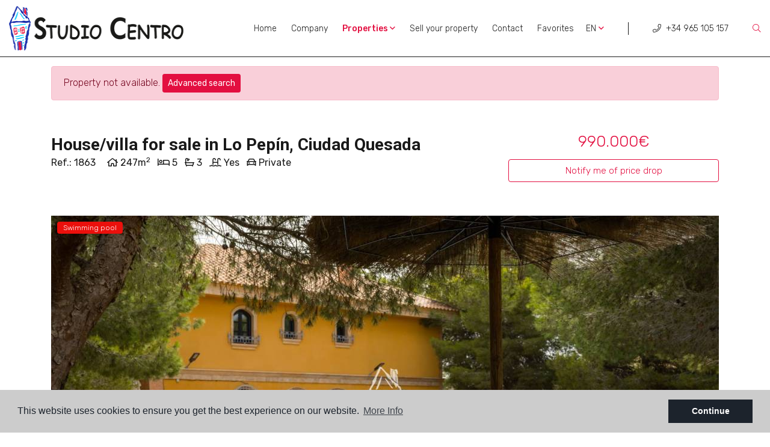

--- FILE ---
content_type: text/html; charset=UTF-8
request_url: https://inmobiliariastudio.es/en/property/407/villa/sale/spain/alicante/rojales/ciudad-quesada/
body_size: 19774
content:
<!DOCTYPE html>
<!--[if lt IE 7 ]><html class="ie ie6" lang="en"> <![endif]-->
<!--[if IE 7 ]><html class="ie ie7" lang="en"> <![endif]-->
<!--[if IE 8 ]><html class="ie ie8" lang="en"> <![endif]-->
<!--[if (gte IE 9)|!(IE)]><!-->
<html lang="en">
<!--<![endif]-->
<head>

    <meta charset="utf-8">
    <title>Sale &raquo; Villa &raquo; Rojales &raquo; Ciudad Quesada</title>
    <meta name="description" content="Sale &raquo; Villa &raquo; Rojales &raquo; Ciudad Quesada. STUDIO CENTRO REAL ESTATE PRESENTS THIS MAGNIFICENT HOME IN CIUDAD QUESADA. The home is located on a 13,000 m2 plot. The 247 m2 villa is distributed over two floors and has 5 bedrooms and 3 bathrooms, two of which have bathtubs, a living room with a fireplace, a dining room, and a large fitted kitchen. It has air conditioning and heating, and an alarm. The exterior of the home features a barbecue, a large pool, and a garden. *This document is for informational, advisory, and non-binding purposes only; therefore, it does not constitute contractual information and is intended for strictly commercial use.Studio Centro Real Estate advises you throughout the entire home purchase process.We are experts in the sale of homes, buildings, hotels, commercial premises, plots of land, parking buildings, garage spaces, and other real estate assets.We sell rental properties, commercial premises, and garages.More than 100 Google reviews endorse our professionalism.We have a specialized section for the sale of hotels, buildings, companies, businesses, and large investments. We also offer renovation services, administrative services for all types of administrative procedures, villa legalization, and design and decoration services with our own office.We have an extensive portfolio of properties throughout Alicante, which you can easily access through our websites with our own domains in French, FR, and English.- Our social media:Instagram y tik tok: inmobiliariastudiocentro, in Spain, Alicante.Instagram: studiocentrodubai, in Business Bay, Dubai, UAE.Don't hesitate to contact us with any questions you may have. Our offices are located in the center of Alicante, at 14 Belando Street, ground floor. We speak French, English, Arabic, and Spanish." >
    <meta name="keywords" content="" >
    <meta property="og:site_name" content="inmobiliariastudio.es">
    <meta property="og:title" content="Sale &raquo; Villa &raquo; Rojales &raquo; Ciudad Quesada">
            <meta property="og:url" content="https://inmobiliariastudio.es/en/property/407/villa/sale/spain/alicante/rojales/ciudad-quesada/">
        <meta property="og:type" content="blog">
    <meta property="og:description" content="Sale &raquo; Villa &raquo; Rojales &raquo; Ciudad Quesada. STUDIO CENTRO REAL ESTATE PRESENTS THIS MAGNIFICENT HOME IN CIUDAD QUESADA. The home is located on a 13,000 m2 plot. The 247 m2 villa is distributed over two floors and has 5 bedrooms and 3 bathrooms, two of which have bathtubs, a living room with a fireplace, a dining room, and a large fitted kitchen. It has air conditioning and heating, and an alarm. The exterior of the home features a barbecue, a large pool, and a garden. *This document is for informational, advisory, and non-binding purposes only; therefore, it does not constitute contractual information and is intended for strictly commercial use.Studio Centro Real Estate advises you throughout the entire home purchase process.We are experts in the sale of homes, buildings, hotels, commercial premises, plots of land, parking buildings, garage spaces, and other real estate assets.We sell rental properties, commercial premises, and garages.More than 100 Google reviews endorse our professionalism.We have a specialized section for the sale of hotels, buildings, companies, businesses, and large investments. We also offer renovation services, administrative services for all types of administrative procedures, villa legalization, and design and decoration services with our own office.We have an extensive portfolio of properties throughout Alicante, which you can easily access through our websites with our own domains in French, FR, and English.- Our social media:Instagram y tik tok: inmobiliariastudiocentro, in Spain, Alicante.Instagram: studiocentrodubai, in Business Bay, Dubai, UAE.Don't hesitate to contact us with any questions you may have. Our offices are located in the center of Alicante, at 14 Belando Street, ground floor. We speak French, English, Arabic, and Spanish.">
            <meta property="og:image" content="https://inmobiliariastudio.es/media/images/properties/thumbnails/7629_lg.jpg">
        <meta name="revisit-after" content="7 DAYS" >
    <meta name="viewport" content="width=device-width, initial-scale=1.0, maximum-scale=1.0, user-scalable=yes">

    <!-- CSS Y JS
    ================================================== -->
            <!-- CSS
================================================== -->
<link href="https://fonts.googleapis.com/css?family=Open+Sans:300,400,600,700,800" rel="stylesheet">
<link rel="stylesheet" href="/css/website.1591342892.css">
<style type="text/css">.label-1 { background: #e8110e;color: #ffffff; }.label-2 { background: #fa0905;color: #ffffff; }.label-3 { background: #f50905;color: #ffffff; }.label-4 { background: #eb1411;color: #ffffff; }.label-5 { background: #e31a16;color: #ffffff; }.label-6 { background: #f5100c;color: #ffffff; }.label-7 { background: #f02522;color: #ffffff; }.label-8 { background: #e81410;color: #ffffff; }.label-9 { background: #f00905;color: #ffffff; }.label-10 { background: #f21511;color: #ffffff; }.label-11 { background: #f00400;color: #ffffff; }.label-12 { background: #ed1613;color: #ffffff; }.label-13 { background: #ed0d09;color: #ffffff; }.label-14 { background: #eb100c;color: #ffffff; }.label-15 { background: #e81815;color: #ffffff; }.label-16 { background: #eb1411;color: #ffffff; }.label-17 { background: #ed1613;color: #ffffff; }.label-18 { background: #ed0e3b;color: #ffffff; }.label-19 { background: #f01511;color: #ffffff; }.label-20 { background: #f5290a;color: #ffffff; }.label-21 { background: #f2120e;color: #ffffff; }.label-22 { background: #f0120e;color: #ffffff; }</style>

    
    <script src='https://www.google.com/recaptcha/api.js?hl=en"'></script>

    <!-- SEO
    ================================================== -->
                       
                                     
                       
               <link rel="alternate" hreflang="es" href="https://inmobiliariastudio.es/propiedad/407/chalet/venta/espana/alicante/rojales/ciudad-quesada/" />
                                                           
                                     
                       
               <link rel="alternate" hreflang="en" href="https://inmobiliariastudio.es/en/property/407/villa/sale/spain/alicante/rojales/ciudad-quesada/" />
                                                           
                                     
                       
               <link rel="alternate" hreflang="fr" href="https://inmobiliariastudio.es/fr/propriete/407/villa/vente/espagne/alicante/rojales/ciudad-quesada/" />
                      
    
    <!-- Favicons
    ================================================== -->

    <link rel="shortcut icon" href="/media/images/icons/favicon.ico">
    <link rel="apple-touch-icon" sizes="57x57" href="/media/images/icons/apple-icon-57x57.png" />
    <link rel="apple-touch-icon" sizes="60x60" href="/media/images/icons/apple-icon-60x60.png" />
    <link rel="apple-touch-icon" sizes="72x72" href="/media/images/icons/apple-icon-72x72.png" />
    <link rel="apple-touch-icon" sizes="76x76" href="/media/images/icons/apple-icon-76x76.png" />
    <link rel="apple-touch-icon" sizes="114x114" href="/media/images/icons/apple-icon-114x114.png" />
    <link rel="apple-touch-icon" sizes="120x120" href="/media/images/icons/apple-icon-120x120.png" />
    <link rel="apple-touch-icon" sizes="144x144" href="/media/images/icons/apple-icon-144x144.png" />
    <link rel="apple-touch-icon" sizes="152x152" href="/media/images/icons/apple-icon-152x152.png" />
    <link rel="apple-touch-icon" sizes="180x180" href="/media/images/icons/apple-icon-180x180.png" />
    <link rel="icon" type="image/png" sizes="192x192"  href="/media/images/icons/android-icon-192x192.png" />
    <link rel="icon" type="image/png" sizes="32x32" href="/media/images/icons/favicon-32x32.png" />
    <link rel="icon" type="image/png" sizes="96x96" href="/media/images/icons/favicon-96x96.png" />
    <link rel="icon" type="image/png" sizes="16x16" href="/media/images/icons/favicon-16x16.png" />
    <link rel="manifest" href="/media/images/icons/manifest.json" />
    <meta name="msapplication-TileColor" content="#ffffff" />
    <meta name="msapplication-TileImage" content="/media/images/icons/ms-icon-144x144.png" />
    <meta name="theme-color" content="#ffffff" />

            <meta name="GOOGLEBOT" content="INDEX,FOLLOW,ALL" >
        <meta name="ROBOTS" content="INDEX,FOLLOW,ALL" >
    
    

<!-- Global site tag (gtag.js) - Google Analytics -->
<script async src="https://www.googletagmanager.com/gtag/js?id=UA-136690071-1"></script>
<script>
  window.dataLayer = window.dataLayer || [];
  function gtag(){dataLayer.push(arguments);}
  gtag('js', new Date());

  gtag('config', 'UA-136690071-1');
</script>


</head>

<body class="en property interior">
    <div class="wrapper-header">
        

        

        

        <div class="main-header mh-interior">
            <div class="container container-lg">
                <div class="row align-items-center">
                    <div class="col-5 col-md-6 col-lg-3">
                        <a href="/en/" class="brand d-block" ><img src="/media/images/website/logo.png" alt="Real State Studio Centro, SL" class="img-fluid"></a>
                    </div>
                    <div class="col text-right">
                        <div class="menu-responsivo d-lg-none">
                                <ul class="list-inline mb-0 d-inline-block d-lg-block">
        <li class="dropdown idiomas-dropdown list-inline-item">
                            <button class="btn btn-outline-primary text-uppercase dropdown-toggle" type="button" id="dropdownMenu1" data-toggle="dropdown" aria-haspopup="true" aria-expanded="false">
                    
                    
                    en <i class="far fa-angle-down d-lg-inline-block"></i>
                </button>
                        <ul class="dropdown-menu animated fadeIn dropdown-left" aria-labelledby="dropdownMenu1">
                                                        <li class="dropdown-item">
                        <a href="http://inmobiliariastudio.es/propiedad/407/chalet/venta/espana/alicante/rojales/ciudad-quesada/">
                            <img src="/media/images/website/flags/es.png" alt="Español">
                            <span>Español</span>
                        </a>
                    </li>
                                                                                                                <li class="dropdown-item">
                        <a href="http://inmobiliariastudio.es/fr/propriete/407/villa/vente/espagne/alicante/rojales/ciudad-quesada/">
                            <img src="/media/images/website/flags/fr.png" alt="Français">
                            <span>Français</span>
                        </a>
                    </li>
                                                </ul>
        </li>
    </ul>

                                                        <a class="responsive-search-button btn btn-outline-primary" href="#"><i class="fa fa-search" aria-hidden="true"></i></a>
                                                        <a class="responsive-menu-button btn btn-outline-primary" href="#sidr-main"><i class="fa fa-bars" aria-hidden="true"></i></a>
                        </div>
                        <nav id="main-nav" class="d-none d-lg-flex align-items-center justify-content-end">
                            
                            <a class="responsive-menu-button d-md-none close-sidebar" href="#sidr-main"><i class="fas fa-times"></i></a>
                            
                            <ul class="list-inline mb-0">
                                <li class="list-inline-item"><a href="/en/">Home</a></li>
<li class="list-inline-item"><a href="/en/company/">Company</a></li>
<li  class="dropdown  active list-inline-item">
    <a href="/en/properties/" class="dropdown-toggle" role="button" data-toggle="dropdown" id="dropdownMenuLink1" aria-haspopup="true" aria-expanded="false">Properties <i class="far fa-angle-down"></i></a>
    <ul class="dropdown-menu animated fadeIn" aria-labelledby="dropdownMenuLink1if">
                                            <li class="dropdown-item"><a href="/en/properties-new-build/">New Build</a></li>
                                                <li class="dropdown-item"><a href="/en/properties-sale/">Sale</a></li>
                                                                    <li class="dropdown-item"><a href="/en/properties-rental/">Rental</a></li>
                                </ul>
</li>
<li class="list-inline-item"><a href="/en/sell-your-property/">Sell ​​your property</a></li>
<li class="list-inline-item"><a href="/en/contact/">Contact</a></li>

<li class="list-inline-item"><a href="/en/favorites/"><span class="favor"></span> Favorites <span class="budget-fav"></span></a></li>
                            </ul>
                            <div class="idiomas-top d-inline-block">
                                    <ul class="list-inline mb-0 d-inline-block d-lg-block">
        <li class="dropdown idiomas-dropdown list-inline-item">
                            <a href="http://inmobiliariastudio.es/fr/propriete/407/villa/vente/espagne/alicante/rojales/ciudad-quesada/" class="dropdown-toggle text-uppercase" id="dropdownMenu1" data-toggle="dropdown" aria-haspopup="true" aria-expanded="false">
                    
                    
                    en <i class="far fa-angle-down d-lg-inline-block"></i>
                </a>
                        <ul class="dropdown-menu animated fadeIn dropdown-left" aria-labelledby="dropdownMenu1">
                                                        <li class="dropdown-item">
                        <a href="http://inmobiliariastudio.es/propiedad/407/chalet/venta/espana/alicante/rojales/ciudad-quesada/">
                            <img src="/media/images/website/flags/es.png" alt="Español">
                            <span>Español</span>
                        </a>
                    </li>
                                                                                                                <li class="dropdown-item">
                        <a href="http://inmobiliariastudio.es/fr/propriete/407/villa/vente/espagne/alicante/rojales/ciudad-quesada/">
                            <img src="/media/images/website/flags/fr.png" alt="Français">
                            <span>Français</span>
                        </a>
                    </li>
                                                </ul>
        </li>
    </ul>

                            </div>
                            <div class="top-comunication d-inline-block">
                                <a href="tel:+34965105157"><i class="fal fa-phone mr-1"></i> +34 965 105 157</a>


                            </div>
                            <div class="modal-buttons d-inline-block">
                                <a href="javascript:void(0);" data-toggle="modal" data-target="" class="btn-top-search"><i class="fal fa-search"></i></a>
                            </div>
                        </nav>
                    </div>
                </div>
            </div>
        </div>
    </div>

    <div class="wrapper-slider-search position-relative">
        

        
        

                <div class="buscador">
            <div class="container">
                <div class="row">
                    <div class="col-lg-12">
                        <form action="/en/properties/" method="get" id="searchHomeForm" role="form" class="validate">
    
    <div class="row d-none d-lg-flex">
        <div class="col-12">
            <div class="wrapper-check-status">
                                                <div class="d-inline-block mr-3">
                    <label class="switch wrapper-st">
                      <input type="checkbox" class="st" name="st[]"  value="2">
                      <span class="slider round"></span>
                    </label>
                    <span>New Build</span> 
                </div>
                                                                <div class="d-inline-block mr-3">
                    <label class="switch wrapper-st">
                      <input type="checkbox" class="st" name="st[]"  value="1">
                      <span class="slider round"></span>
                    </label>
                    <span>Sale</span> 
                </div>
                                                                                                <div class="d-inline-block">
                    <label class="switch wrapper-st">
                      <input type="checkbox" class="st" name="st[]"  value="4">
                      <span class="slider round"></span>
                    </label>
                    <span>Rental</span> 
                </div>
                                            </div>
        </div>
    </div>
    <div class="w-buscador">
        <div class="row d-lg-none no-fields-mobile">
            <div class="col-12">
                <div class="form-group text-right mx-none">
                    <a href="#" class="btn-responsive-search responsive-search-button"><i class="fa fa-times" aria-hidden="true"></i></a>
                </div>
            </div>
        </div>
         
        <div class="row">
            <div class="col-lg-10">
                <div class="row">
                    <div class="col-lg-3 d-lg-none">
                        <div class="form-group">
                            <select name="st[]" id="st" class="form-control selectpicker" multiple data-none-selected-text="Status" data-live-search="true" data-live-search-placeholder="Status">
                                
                                                                                                    <option value="2" >New Build</option>
                                                                                                                                    <option value="1" >Sale</option>
                                                                                                                                                                                                    <option value="4" >Rental</option>
                                                                                            </select>
                        </div>
                    </div>
                    <div class="col-lg-3 pr-lg-1">
                        <div class="form-group">
                            <select name="loct[]" id="loct" class="form-control selectpicker" multiple data-none-selected-text="Town" data-live-search="true" data-live-search-placeholder="Town">
                                
                                                                <option value="8220" >Agost</option>
                                                                <option value="8141" >Alicante</option>
                                                                <option value="8173" >Altea</option>
                                                                <option value="8155" >Benidorm</option>
                                                                <option value="8226" >Benijofar</option>
                                                                <option value="8193" >Busot</option>
                                                                <option value="8221" >Crevillente</option>
                                                                <option value="8168" >El Campello</option>
                                                                <option value="8137" >Elche</option>
                                                                <option value="8164" >Finestrat</option>
                                                                <option value="8170" >Guardamar del Segura</option>
                                                                <option value="8194" >Mutxamel</option>
                                                                <option value="8228" >San Fulgencio</option>
                                                                <option value="8195" >San Juan de Alicante</option>
                                                                <option value="8125" >Santa Pola</option>
                                                                <option value="8227" >Tibi</option>
                                                            </select>
                        </div>
                    </div>
                    <div class="col-lg-3 px-lg-1 no-fields-mobile">
                        <div class="form-group">
                            <select name="lozn[]" id="lozn" class="form-control selectpicker" multiple data-none-selected-text="Zone" data-live-search="true" data-live-search-placeholder="Zone">
                            
                                                                <option value="204" >Agost</option>
                                                                <option value="83" >Alicante Golf</option>
                                                                <option value="138" >Altea</option>
                                                                <option value="87" >Benalua</option>
                                                                <option value="226" >Benijofar</option>
                                                                <option value="171" >Bonavista</option>
                                                                <option value="165" >Busot</option>
                                                                <option value="254" >Cabo Huertas</option>
                                                                <option value="30" >Campo de Fútbol</option>
                                                                <option value="89" >Carolinas Altas</option>
                                                                <option value="90" >Carolinas Bajas</option>
                                                                <option value="92" >Centro</option>
                                                                <option value="259" >Centro · Diputación</option>
                                                                <option value="257" >Centro · Mercado central </option>
                                                                <option value="215" >Crevillente</option>
                                                                <option value="129" >El Campello</option>
                                                                <option value="136" >Finestrat Urbanizaciones</option>
                                                                <option value="98" >Florida Alta</option>
                                                                <option value="99" >Florida Baja</option>
                                                                <option value="132" >Guardamar pueblo</option>
                                                                <option value="104" >Mercado</option>
                                                                <option value="166" >Muchamiel</option>
                                                                <option value="201" >San Blas - Santo Domingo</option>
                                                                <option value="241" >San Fulgencio</option>
                                                                <option value="167" >San Juan de Alicante</option>
                                                                <option value="6" >Santa Pola</option>
                                                                <option value="240" >Tibi</option>
                                                                <option value="242" >Zona de Poniente</option>
                                                            </select>
                        </div>
                    </div>
                    <div class="col-lg-3 px-lg-1">
                        <div class="form-group">
                            <select name="tp[]" id="tp" class="form-control selectpicker" multiple data-none-selected-text="Type" data-live-search="true" data-live-search-placeholder="Type">
                                                                                                            <option value="55" >Apartment</option>
                                                                                                                                                <option value="48" >Bungalow</option>
                                                                                                                                                <option value="53" >Garage</option>
                                                                                                                                                <option value="59" >Local </option>
                                                                                                                                                <option value="57" >Loft</option>
                                                                                                                                                <option value="14" >Penthouse</option>
                                                                                                                                                <option value="3" >Plot</option>
                                                                                                                                                <option value="2" >Villa</option>
                                                                                                </select>
                        </div>
                    </div>
                    <div class="col-lg-3 px-lg-1 no-fields-mobile">
                        <div class="form-group">
                            <select name="bd" id="bd" class="form-control selectpicker" title="Bedrooms">
                                <option value="" selected>Bedrooms</option>
                                                                <option value="1" >1</option>
                                                                <option value="2" >2</option>
                                                                <option value="3" >3</option>
                                                                <option value="4" >4</option>
                                                                <option value="5" >+5</option>
                                                            </select>
                        </div>
                    </div>
                </div>
                <div class="row advanced-search-options adv-search-flex" style='display:none;'>
                    <div class="col-lg-3 pr-lg-1 no-fields-mobile">
                        <div class="form-group">
                            <select name="prds" id="prds" class="form-control selectpicker" title="Price from">
                                <option value="" selected>Price from</option>
                                <option value="200" >200 €</option>
                                <option value="400" >400 €</option>
                                <option value="600" >600 €</option>
                                <option value="800" >800 €</option>
                                <option value="1000" >1.000 €</option>
                                <option value="1200" >1.200 €</option>
                                <option value="1400" >1.400 €</option>
                                <option value="1600" >1.600 €</option>
                                <option value="1800" >1.800 €</option>
                                <option value="2000" >2.000 €</option>
                                <option value="3000" >+3.000 €</option>
                                <option value="50000" >50.000 €</option>
                                <option value="100000" >100.000€</option>
                                <option value="150000" >150.000 €</option>
                                <option value="200000" >200.000 €</option>
                                <option value="250000" >250.000 €</option>
                                <option value="300000" >300.000 €</option>
                                <option value="350000" >350.000 €</option>
                                <option value="400000" >400.000 €</option>
                                <option value="450000" >450.000 €</option>
                                <option value="500000" >500.000 €</option>
                                <option value="550000" >550.000 €</option>
                                <option value="600000" >600.000 €</option>
                                <option value="650000" >650.000 €</option>
                                <option value="700000" >700.000 €</option>
                                <option value="1000000" >+1.000.000 €</option>
                            </select>
                        </div>
                    </div>
                    <div class="col-lg-3 px-lg-1">
                        <div class="form-group">
                            <select name="prhs" id="prhs" class="form-control selectpicker" title="Price up to">
                                <option value="" selected>Price up to</option>
                                <option value="200" >200 €</option>
                                <option value="400" >400 €</option>
                                <option value="600" >600 €</option>
                                <option value="800" >800 €</option>
                                <option value="1000" >1.000 €</option>
                                <option value="1200" >1.200 €</option>
                                <option value="1400" >1.400 €</option>
                                <option value="1600" >1.600 €</option>
                                <option value="1800" >1.800 €</option>
                                <option value="2000" >2.000 €</option>
                                <option value="3000" >+3.000 €</option>
                                <option value="50000" >50.000 €</option>
                                <option value="100000" >100.000€</option>
                                <option value="150000" >150.000 €</option>
                                <option value="200000" >200.000 €</option>
                                <option value="250000" >250.000 €</option>
                                <option value="300000" >300.000 €</option>
                                <option value="350000" >350.000 €</option>
                                <option value="400000" >400.000 €</option>
                                <option value="450000" >450.000 €</option>
                                <option value="500000" >500.000 €</option>
                                <option value="550000" >550.000 €</option>
                                <option value="600000" >600.000 €</option>
                                <option value="650000" >650.000 €</option>
                                <option value="700000" >700.000 €</option>
                                <option value="1000000" >+1.000.000 €</option>
                            </select>
                        </div>
                    </div>
                    <div class="col-lg-3 px-lg-1 no-fields-mobile">
                        <div class="form-group">
                            <input type="text" name="rf" id="rf" class="form-control" value="" placeholder="Reference" />
                        </div>
                    </div>
                    <div class="col-lg-3 px-lg-1 no-fields-mobile">
                        <div class="form-group position-relative">
                            <div class="w-check">
                                <label class="checkcontainer">Parking
                                <input type="checkbox" id="parking"   name="parking" value="1" />
                                <span class="checkmark"></span>
                            </div>
                        </label>
                        </div>
                    </div>
                </div>
            </div>
            <div class="col-lg-2 pl-lg-1">
                <div class="row">
                    <div class="col-lg-6 pr-lg-1 no-fields-mobile-always">
                        <a href="javascript:void(0);" title="More options" class="btn btn-dark btn-block btn-search advanced-options"><i class="fas fa-sliders-h"></i></a>
                    </div>
                    <div class="col-lg-6 pl-lg-1">
                        <div class="form-group">
                            <input type="hidden" name="date" id="date" value="1769402060" />
                            <input type="hidden" name="langx" id="langx" value="en">
                            <button type="submit" title="<span>Search</span> Properties" class="btn btn-primary btn-block btn-search"><i class="fas fa-search d-none d-lg-inline-block"></i><span class="d-lg-none">Search</span></button>
                        </div>
                                            </div>
                                </div>
                <div class="row no-fields-mobile">
                                    <div class="col-12 advanced-search-options adv-search" style='display:none;'>
                        <div class="row">
                            <div class="col-lg-6 pr-lg-1">
                                <div class="form-group">
                                    <a href="javascript:void(0);" title="Clear search" class="btn btn-dark btn-block btn-search btn-reset-search"><i class="fas fa-trash-alt d-none d-lg-inline-block"></i><span class="d-lg-none">Clear search</span></a>
                                </div>
                            </div>
                            <div class="col-lg-6 pl-lg-1">
                                <div class="form-group">
                                    <a href="/en/advanced-search/" title="Advanced search" class="btn btn-secondary btn-block btn-search"><i class="fas fa-search-plus d-none d-lg-inline-block"></i><span class="d-lg-none">Advanced search</span></a>
                                </div>
                            </div>
                        </div>
                    </div>
                    <div class="col-12 d-lg-none no-fields-mobile">
                        <div class="result"><span></span> Properties</div>
                    </div>
                </div>
            </div>
        </div>
    </div>
    <div class="row wrapper-more-options">
        <div class="col-lg-10 text-right">
            <div class="more-options">More options <img src="/media/images/website/curved-arrow.svg" class="img-fluid" alt="More options"></div>
        </div>
    </div>
</form>

                    </div>
                </div>
            </div>
        </div>
            </div>



<div class="container">
    <div class="row">
        <div class="col">
            
                <div class="alert alert-danger mt-3" role="alert">
        Property not available.
        <a href="/en/advanced-search/" class="btn btn-danger btn-sm">Advanced search</a>
    </div>



        </div>
    </div>
</div>


<div class="d-flex flex-column position-static">
    <div class="property-gallery order-lg-2">
        <div class="container">
            <div class="row">
                <div class="col-lg-12">
                    <div class="property-gal">
                        
                        <div class="labels">
                                            <div class="badge badge-info label-14">Swimming pool</div><br>
            </div>
                        
<div class="property-slider">
    <div class="slides">
                <div>
                                                                    <a href="/img/sale-villa-rojales-ciudad-quesada_7629_lg.jpg" class="gallProp">
                    
                    <img src="/img/sale-villa-rojales-ciudad-quesada_7629_lg.jpg" class='img-fluid' alt="Sale - Villa - Rojales - Ciudad Quesada" title="Sale - Villa - Rojales - Ciudad Quesada">
                </a>
                    </div>
                <div>
                                                                    <a href="/img/sale-villa-rojales-ciudad-quesada_7622_lg.jpg" class="gallProp">
                    
                    <img src="/img/sale-villa-rojales-ciudad-quesada_7622_lg.jpg" class='img-fluid' alt="Sale - Villa - Rojales - Ciudad Quesada" title="Sale - Villa - Rojales - Ciudad Quesada">
                </a>
                    </div>
                <div>
                                                                    <a href="/img/sale-villa-rojales-ciudad-quesada_7621_lg.jpg" class="gallProp">
                    
                    <img src="/img/sale-villa-rojales-ciudad-quesada_7621_lg.jpg" class='img-fluid' alt="Sale - Villa - Rojales - Ciudad Quesada" title="Sale - Villa - Rojales - Ciudad Quesada">
                </a>
                    </div>
                <div>
                                                                    <a href="/img/sale-villa-rojales-ciudad-quesada_7623_lg.jpg" class="gallProp">
                    
                    <img src="/img/sale-villa-rojales-ciudad-quesada_7623_lg.jpg" class='img-fluid' alt="Sale - Villa - Rojales - Ciudad Quesada" title="Sale - Villa - Rojales - Ciudad Quesada">
                </a>
                    </div>
                <div>
                                                                    <a href="/img/sale-villa-rojales-ciudad-quesada_7624_lg.jpg" class="gallProp">
                    
                    <img src="/img/sale-villa-rojales-ciudad-quesada_7624_lg.jpg" class='img-fluid' alt="Sale - Villa - Rojales - Ciudad Quesada" title="Sale - Villa - Rojales - Ciudad Quesada">
                </a>
                    </div>
                <div>
                                                                    <a href="/img/sale-villa-rojales-ciudad-quesada_7625_lg.jpg" class="gallProp">
                    
                    <img src="/img/sale-villa-rojales-ciudad-quesada_7625_lg.jpg" class='img-fluid' alt="Sale - Villa - Rojales - Ciudad Quesada" title="Sale - Villa - Rojales - Ciudad Quesada">
                </a>
                    </div>
                <div>
                                                                    <a href="/img/sale-villa-rojales-ciudad-quesada_7626_lg.jpg" class="gallProp">
                    
                    <img src="/img/sale-villa-rojales-ciudad-quesada_7626_lg.jpg" class='img-fluid' alt="Sale - Villa - Rojales - Ciudad Quesada" title="Sale - Villa - Rojales - Ciudad Quesada">
                </a>
                    </div>
                <div>
                                                                    <a href="/img/sale-villa-rojales-ciudad-quesada_7627_lg.jpg" class="gallProp">
                    
                    <img src="/img/sale-villa-rojales-ciudad-quesada_7627_lg.jpg" class='img-fluid' alt="Sale - Villa - Rojales - Ciudad Quesada" title="Sale - Villa - Rojales - Ciudad Quesada">
                </a>
                    </div>
                <div>
                                                                    <a href="/img/sale-villa-rojales-ciudad-quesada_7628_lg.jpg" class="gallProp">
                    
                    <img src="/img/sale-villa-rojales-ciudad-quesada_7628_lg.jpg" class='img-fluid' alt="Sale - Villa - Rojales - Ciudad Quesada" title="Sale - Villa - Rojales - Ciudad Quesada">
                </a>
                    </div>
                <div>
                                                                    <a href="/img/sale-villa-rojales-ciudad-quesada_7630_lg.jpg" class="gallProp">
                    
                    <img src="/img/sale-villa-rojales-ciudad-quesada_7630_lg.jpg" class='img-fluid' alt="Sale - Villa - Rojales - Ciudad Quesada" title="Sale - Villa - Rojales - Ciudad Quesada">
                </a>
                    </div>
                <div>
                                                                    <a href="/img/sale-villa-rojales-ciudad-quesada_7631_lg.jpg" class="gallProp">
                    
                    <img src="/img/sale-villa-rojales-ciudad-quesada_7631_lg.jpg" class='img-fluid' alt="Sale - Villa - Rojales - Ciudad Quesada" title="Sale - Villa - Rojales - Ciudad Quesada">
                </a>
                    </div>
                <div>
                                                                    <a href="/img/sale-villa-rojales-ciudad-quesada_7632_lg.jpg" class="gallProp">
                    
                    <img src="/img/sale-villa-rojales-ciudad-quesada_7632_lg.jpg" class='img-fluid' alt="Sale - Villa - Rojales - Ciudad Quesada" title="Sale - Villa - Rojales - Ciudad Quesada">
                </a>
                    </div>
                <div>
                                                                    <a href="/img/sale-villa-rojales-ciudad-quesada_7633_lg.jpg" class="gallProp">
                    
                    <img src="/img/sale-villa-rojales-ciudad-quesada_7633_lg.jpg" class='img-fluid' alt="Sale - Villa - Rojales - Ciudad Quesada" title="Sale - Villa - Rojales - Ciudad Quesada">
                </a>
                    </div>
                <div>
                                                                    <a href="/img/sale-villa-rojales-ciudad-quesada_7634_lg.jpg" class="gallProp">
                    
                    <img src="/img/sale-villa-rojales-ciudad-quesada_7634_lg.jpg" class='img-fluid' alt="Sale - Villa - Rojales - Ciudad Quesada" title="Sale - Villa - Rojales - Ciudad Quesada">
                </a>
                    </div>
                <div>
                                                                    <a href="/img/sale-villa-rojales-ciudad-quesada_7635_lg.jpg" class="gallProp">
                    
                    <img src="/img/sale-villa-rojales-ciudad-quesada_7635_lg.jpg" class='img-fluid' alt="Sale - Villa - Rojales - Ciudad Quesada" title="Sale - Villa - Rojales - Ciudad Quesada">
                </a>
                    </div>
                <div>
                                                                    <a href="/img/sale-villa-rojales-ciudad-quesada_7636_lg.jpg" class="gallProp">
                    
                    <img src="/img/sale-villa-rojales-ciudad-quesada_7636_lg.jpg" class='img-fluid' alt="Sale - Villa - Rojales - Ciudad Quesada" title="Sale - Villa - Rojales - Ciudad Quesada">
                </a>
                    </div>
                <div>
                                                                    <a href="/img/sale-villa-rojales-ciudad-quesada_7637_lg.jpg" class="gallProp">
                    
                    <img src="/img/sale-villa-rojales-ciudad-quesada_7637_lg.jpg" class='img-fluid' alt="Sale - Villa - Rojales - Ciudad Quesada" title="Sale - Villa - Rojales - Ciudad Quesada">
                </a>
                    </div>
                <div>
                                                                    <a href="/img/sale-villa-rojales-ciudad-quesada_7638_lg.jpg" class="gallProp">
                    
                    <img src="/img/sale-villa-rojales-ciudad-quesada_7638_lg.jpg" class='img-fluid' alt="Sale - Villa - Rojales - Ciudad Quesada" title="Sale - Villa - Rojales - Ciudad Quesada">
                </a>
                    </div>
                <div>
                                                                    <a href="/img/sale-villa-rojales-ciudad-quesada_7639_lg.jpg" class="gallProp">
                    
                    <img src="/img/sale-villa-rojales-ciudad-quesada_7639_lg.jpg" class='img-fluid' alt="Sale - Villa - Rojales - Ciudad Quesada" title="Sale - Villa - Rojales - Ciudad Quesada">
                </a>
                    </div>
                <div>
                                                                    <a href="/img/sale-villa-rojales-ciudad-quesada_7640_lg.jpg" class="gallProp">
                    
                    <img src="/img/sale-villa-rojales-ciudad-quesada_7640_lg.jpg" class='img-fluid' alt="Sale - Villa - Rojales - Ciudad Quesada" title="Sale - Villa - Rojales - Ciudad Quesada">
                </a>
                    </div>
                <div>
                                                                    <a href="/img/sale-villa-rojales-ciudad-quesada_7641_lg.jpg" class="gallProp">
                    
                    <img src="/img/sale-villa-rojales-ciudad-quesada_7641_lg.jpg" class='img-fluid' alt="Sale - Villa - Rojales - Ciudad Quesada" title="Sale - Villa - Rojales - Ciudad Quesada">
                </a>
                    </div>
                <div>
                                                                    <a href="/img/sale-villa-rojales-ciudad-quesada_7642_lg.jpg" class="gallProp">
                    
                    <img src="/img/sale-villa-rojales-ciudad-quesada_7642_lg.jpg" class='img-fluid' alt="Sale - Villa - Rojales - Ciudad Quesada" title="Sale - Villa - Rojales - Ciudad Quesada">
                </a>
                    </div>
                <div>
                                                                    <a href="/img/sale-villa-rojales-ciudad-quesada_7643_lg.jpg" class="gallProp">
                    
                    <img src="/img/sale-villa-rojales-ciudad-quesada_7643_lg.jpg" class='img-fluid' alt="Sale - Villa - Rojales - Ciudad Quesada" title="Sale - Villa - Rojales - Ciudad Quesada">
                </a>
                    </div>
                <div>
                                                                    <a href="/img/sale-villa-rojales-ciudad-quesada_7644_lg.jpg" class="gallProp">
                    
                    <img src="/img/sale-villa-rojales-ciudad-quesada_7644_lg.jpg" class='img-fluid' alt="Sale - Villa - Rojales - Ciudad Quesada" title="Sale - Villa - Rojales - Ciudad Quesada">
                </a>
                    </div>
            </div>
</div>

<div class="property-gallery-slider">
    <div class="slides">
                <div>
                                                                    
                <img src="/img/sale-villa-rojales-ciudad-quesada_7629_sm.jpg" class='img-fluid' alt="Sale - Villa - Rojales - Ciudad Quesada" title="Sale - Villa - Rojales - Ciudad Quesada">
                    </div>
                <div>
                                                                    
                <img src="/img/sale-villa-rojales-ciudad-quesada_7622_sm.jpg" class='img-fluid' alt="Sale - Villa - Rojales - Ciudad Quesada" title="Sale - Villa - Rojales - Ciudad Quesada">
                    </div>
                <div>
                                                                    
                <img src="/img/sale-villa-rojales-ciudad-quesada_7621_sm.jpg" class='img-fluid' alt="Sale - Villa - Rojales - Ciudad Quesada" title="Sale - Villa - Rojales - Ciudad Quesada">
                    </div>
                <div>
                                                                    
                <img src="/img/sale-villa-rojales-ciudad-quesada_7623_sm.jpg" class='img-fluid' alt="Sale - Villa - Rojales - Ciudad Quesada" title="Sale - Villa - Rojales - Ciudad Quesada">
                    </div>
                <div>
                                                                    
                <img src="/img/sale-villa-rojales-ciudad-quesada_7624_sm.jpg" class='img-fluid' alt="Sale - Villa - Rojales - Ciudad Quesada" title="Sale - Villa - Rojales - Ciudad Quesada">
                    </div>
                <div>
                                                                    
                <img src="/img/sale-villa-rojales-ciudad-quesada_7625_sm.jpg" class='img-fluid' alt="Sale - Villa - Rojales - Ciudad Quesada" title="Sale - Villa - Rojales - Ciudad Quesada">
                    </div>
                <div>
                                                                    
                <img src="/img/sale-villa-rojales-ciudad-quesada_7626_sm.jpg" class='img-fluid' alt="Sale - Villa - Rojales - Ciudad Quesada" title="Sale - Villa - Rojales - Ciudad Quesada">
                    </div>
                <div>
                                                                    
                <img src="/img/sale-villa-rojales-ciudad-quesada_7627_sm.jpg" class='img-fluid' alt="Sale - Villa - Rojales - Ciudad Quesada" title="Sale - Villa - Rojales - Ciudad Quesada">
                    </div>
                <div>
                                                                    
                <img src="/img/sale-villa-rojales-ciudad-quesada_7628_sm.jpg" class='img-fluid' alt="Sale - Villa - Rojales - Ciudad Quesada" title="Sale - Villa - Rojales - Ciudad Quesada">
                    </div>
                <div>
                                                                    
                <img src="/img/sale-villa-rojales-ciudad-quesada_7630_sm.jpg" class='img-fluid' alt="Sale - Villa - Rojales - Ciudad Quesada" title="Sale - Villa - Rojales - Ciudad Quesada">
                    </div>
                <div>
                                                                    
                <img src="/img/sale-villa-rojales-ciudad-quesada_7631_sm.jpg" class='img-fluid' alt="Sale - Villa - Rojales - Ciudad Quesada" title="Sale - Villa - Rojales - Ciudad Quesada">
                    </div>
                <div>
                                                                    
                <img src="/img/sale-villa-rojales-ciudad-quesada_7632_sm.jpg" class='img-fluid' alt="Sale - Villa - Rojales - Ciudad Quesada" title="Sale - Villa - Rojales - Ciudad Quesada">
                    </div>
                <div>
                                                                    
                <img src="/img/sale-villa-rojales-ciudad-quesada_7633_sm.jpg" class='img-fluid' alt="Sale - Villa - Rojales - Ciudad Quesada" title="Sale - Villa - Rojales - Ciudad Quesada">
                    </div>
                <div>
                                                                    
                <img src="/img/sale-villa-rojales-ciudad-quesada_7634_sm.jpg" class='img-fluid' alt="Sale - Villa - Rojales - Ciudad Quesada" title="Sale - Villa - Rojales - Ciudad Quesada">
                    </div>
                <div>
                                                                    
                <img src="/img/sale-villa-rojales-ciudad-quesada_7635_sm.jpg" class='img-fluid' alt="Sale - Villa - Rojales - Ciudad Quesada" title="Sale - Villa - Rojales - Ciudad Quesada">
                    </div>
                <div>
                                                                    
                <img src="/img/sale-villa-rojales-ciudad-quesada_7636_sm.jpg" class='img-fluid' alt="Sale - Villa - Rojales - Ciudad Quesada" title="Sale - Villa - Rojales - Ciudad Quesada">
                    </div>
                <div>
                                                                    
                <img src="/img/sale-villa-rojales-ciudad-quesada_7637_sm.jpg" class='img-fluid' alt="Sale - Villa - Rojales - Ciudad Quesada" title="Sale - Villa - Rojales - Ciudad Quesada">
                    </div>
                <div>
                                                                    
                <img src="/img/sale-villa-rojales-ciudad-quesada_7638_sm.jpg" class='img-fluid' alt="Sale - Villa - Rojales - Ciudad Quesada" title="Sale - Villa - Rojales - Ciudad Quesada">
                    </div>
                <div>
                                                                    
                <img src="/img/sale-villa-rojales-ciudad-quesada_7639_sm.jpg" class='img-fluid' alt="Sale - Villa - Rojales - Ciudad Quesada" title="Sale - Villa - Rojales - Ciudad Quesada">
                    </div>
                <div>
                                                                    
                <img src="/img/sale-villa-rojales-ciudad-quesada_7640_sm.jpg" class='img-fluid' alt="Sale - Villa - Rojales - Ciudad Quesada" title="Sale - Villa - Rojales - Ciudad Quesada">
                    </div>
                <div>
                                                                    
                <img src="/img/sale-villa-rojales-ciudad-quesada_7641_sm.jpg" class='img-fluid' alt="Sale - Villa - Rojales - Ciudad Quesada" title="Sale - Villa - Rojales - Ciudad Quesada">
                    </div>
                <div>
                                                                    
                <img src="/img/sale-villa-rojales-ciudad-quesada_7642_sm.jpg" class='img-fluid' alt="Sale - Villa - Rojales - Ciudad Quesada" title="Sale - Villa - Rojales - Ciudad Quesada">
                    </div>
                <div>
                                                                    
                <img src="/img/sale-villa-rojales-ciudad-quesada_7643_sm.jpg" class='img-fluid' alt="Sale - Villa - Rojales - Ciudad Quesada" title="Sale - Villa - Rojales - Ciudad Quesada">
                    </div>
                <div>
                                                                    
                <img src="/img/sale-villa-rojales-ciudad-quesada_7644_sm.jpg" class='img-fluid' alt="Sale - Villa - Rojales - Ciudad Quesada" title="Sale - Villa - Rojales - Ciudad Quesada">
                    </div>
            </div>
</div>

                    </div>
                </div>
            </div>
        </div>
    </div>
    <div class="property-title order-lg-1">
        <div class="container">
            <div class="row">
                <div class="col-lg-8">
                    <div class="w-title">
                        
                            <h1 class="main-title">
        House/villa for sale in Lo Pepín, Ciudad Quesada

        
    </h1>

                        
                        <div class="referencia">
                            Ref.: 1863
                        </div>
                        
                        
<div class="iconos">
            <div class="d-inline-block mb-10 mr-2">
            <i class="far fa-home"></i> <span> 247m<sup>2</sup></span>
        </div>
                    <div class="d-inline-block mb-10 mr-2">
            <i class="far fa-bed"></i> <span class="beds">5</span>
        </div>
                <div class="d-inline-block mb-10 mr-2">
            <i class="far fa-bath"></i> <span class="baths">3</span>
        </div>
                    <div class="d-inline-block mb-10 mr-2">
            <i class="far fa-swimming-pool"></i> <span>Yes</span>
        </div>
                <div class="d-inline-block mb-10">
            <i class="far fa-car"></i> <span>Private</span>
        </div>
    </div>
                    </div>
                </div>
                <div class="col-lg-4">
                    
                    <div class="precio text-lg-center mt-3 mt-lg-0">
                    990.000€
                <a href="#" class="btn btn-outline-primary btn-block btn-2 mt-3" data-toggle="modal" data-target="#bajadaModal">Notify me of price drop</a>
    </div>
        

                </div>
            </div>
        </div>
    </div>
</div>

<div class="property-data">
    <div class="container position-static">
        <div class="row position-static">
            <div class="col-lg-12 position-static">
                <div class="menu-property scroll-tabs d-none d-lg-block text-center">
                    
                    <ul class="nav nav-tabs nav-fillx" id="tabs" role="tablist">
    
    <li class="nav-item col pl-0 pr-0"><a href="#pane-caracteristicas" class="nav-link active" role="tab" id="tab-caracteristicas"  data-toggle="tab" aria-controls="caracteristicas">Features</a></li>

            <li class="nav-item col pl-0 pr-0"><a href="#pane-descripcion" class="nav-link" role="tab" id="tab-descripcion" data-toggle="tab" aria-controls="descripcion">Description</a></li>
    
            <li class="nav-item col pl-0 pr-0"><a href="#pane-mapa"  class="nav-link" role="tab" id="tab-mapa" data-toggle="tab" aria-controls="mapa">Location</a></li>
    
    
    
    
    
            <li class="nav-item col pl-0 pr-0"><a href="#pane-economia"  class="nav-link" role="tab" id="tab-economia" data-toggle="tab" aria-controls="economia">Calculate mortgage</a></li>
    
    
    
    
    
</ul>
                </div>
            </div>
        </div>
        <div class="row position-static">
            <div class="col-lg-8 position-static">
                <div class="prop-panels">
                    
                    <div class="tab-content" id="pn-content" role="tablist">
    
        
            <div id="pane-caracteristicas" class="card-body">
                <div class="row no-gutters">
    <div class="col"><div class="wrapper-title-g"><h3 class="subtitle">Features</h3></div></div>
</div>
<div class="row">
    <div class="col-12 col-sm-6 mb-2"><i class="far fa-check"></i> Bedrooms: 5</div>

    <div class="col-12 col-sm-6 mb-2"><i class="far fa-check"></i> Bathrooms: 3</div>

            <div class="col-12 col-sm-6 mb-2"><i class="far fa-check"></i> Built: 247m<sup>2</sup></div>
    
    
    
    
    
    
    
            <div class="col-12 col-sm-6 mb-2"><i class="far fa-check"></i> Kitchen: 1</div>
    
    
    
    
    
            <div class="col-12 col-sm-6 mb-2"><i class="far fa-check"></i> Parking spaces: 1 </div>
    
            <div class="col-12 col-sm-6 mb-2"><i class="far fa-check"></i> Energy Rating: In process</div>
    
    
    
    
    
    
    
    
    
    
                        <div class="col-12 col-sm-6 mb-2"><i class="far fa-check"></i> Storage Room</div>
                                <div class="col-12 col-sm-6 mb-2"><i class="far fa-check"></i> BBQ</div>
                                <div class="col-12 col-sm-6 mb-2"><i class="far fa-check"></i> Terrace</div>
                                <div class="col-12 col-sm-6 mb-2"><i class="far fa-check"></i> Solarium</div>
                                <div class="col-12 col-sm-6 mb-2"><i class="far fa-check"></i> Electricity</div>
                                <div class="col-12 col-sm-6 mb-2"><i class="far fa-check"></i> Garage</div>
                                <div class="col-12 col-sm-6 mb-2"><i class="far fa-check"></i> Air conditioner</div>
                                <div class="col-12 col-sm-6 mb-2"><i class="far fa-check"></i> Garden</div>
            
                
</div>
<div class="row">
    <div class="col-12">
        <div class="energy-prop d-flex align-items-center">
            <div class="energy-img"><img src="/media/images/website/energia.png" alt="Energy Rating"></div>
            <div class="energy-text">
                <div class="text1">Energy Rating:</div>
                <div class="text2">In process</div>
            </div>
        </div>
    </div>
</div>
            </div>
        
    

        
      
        <div id="pane-descripcion" class="card-body">
          <div class="row no-gutters">
    <div class="col"><div class="wrapper-title-g"><h3 class="subtitle">Description</h3></div></div>
</div>
            <p></p>
<p>STUDIO CENTRO REAL ESTATE PRESENTS THIS MAGNIFICENT HOME IN CIUDAD QUESADA.</p>
<p>The home is located on a 13,000 m2 plot.</p>
<p>The 247 m2 villa is distributed over two floors and has 5 bedrooms and 3 bathrooms, two of which have bathtubs, a living room with a fireplace, a dining room, and a large fitted kitchen. It has air conditioning and heating, and an alarm. The exterior of the home features a barbecue, a large pool, and a garden.</p>
<p>*This document is for informational, advisory, and non-binding purposes only; therefore, it does not constitute contractual information and is intended for strictly commercial use.<br>Studio Centro Real Estate advises you throughout the entire home purchase process.<br>We are experts in the sale of homes, buildings, hotels, commercial premises, plots of land, parking buildings, garage spaces, and other real estate assets.<br>We sell rental properties, commercial premises, and garages.<br>More than 100 Google reviews endorse our professionalism.<br>We have a specialized section for the sale of hotels, buildings, companies, businesses, and large investments. We also offer renovation services, administrative services for all types of administrative procedures, villa legalization, and design and decoration services with our own office.<br>We have an extensive portfolio of properties throughout Alicante, which you can easily access through our websites with our own domains in French, FR, and English.<br>- Our social media:<br>Instagram y tik tok: inmobiliariastudiocentro, in Spain, Alicante.<br>Instagram: studiocentrodubai, in Business Bay, Dubai, UAE.<br>Don't hesitate to contact us with any questions you may have. Our offices are located in the center of Alicante, at 14 Belando Street, ground floor. We speak French, English, Arabic, and Spanish.</p>
<p></p>
    
        </div>
      
    
    
        
      
        <div id="pane-mapa" class="card-body">
          <div class="row no-gutters">
    <div class="col"><div class="wrapper-title-g"><h3 class="subtitle">Location</h3></div></div>
</div>
        <div class="porta-gmap">
        <div class="gmap" id="gmap"></div>
    </div>

        </div>
      
    
    
    
    
    
    
        
      
        <div id="pane-economia" class="card-body">
          <div class="row no-gutters">
    <div class="col"><div class="wrapper-title-g"><h3 class="subtitle">Calculate mortgage</h3></div></div>
</div>
<div class="row">
    <div class="col-12">
        <p class="mb-3"><small>This info given here is subject to errors and do not form part of any contract.  The offer can be changed or withdrawn without notice. Prices do not include purchase costs.</small></p>
    </div>
</div>
<div class="row">
    <div class="col-md-6">
        <form name="formCalc" method="post" id="formCalc" class="prop-contact validate clearfix">
            <h2 class="subtitle">Calculate mortgages</h2>
            <div class="form-group">
                <label for="muamount">Quantity:</label>
                <input id="muamount" size="12" type="text" name="muamount" value="990000" class="form-control required">
            </div>
            <div class="form-group">
                <label for="muinterest">Interest:</label>
                <input id="muinterest" size="5" type="text" name="muinterest" value="3.5" class="form-control required">
            </div>
            <div class="form-group">
                <label for="muterm">Duration:</label>
                <div class="relative">
                    <select name="muterm" id="muterm" class="form-control required">
                        <option value="1">1 Year</option>
                        <option value="2">2 Years</option>
                        <option value="3">3 Years</option>
                        <option value="4">4 Years</option>
                        <option value="5">5 Years</option>
                        <option value="6">6 Years</option>
                        <option value="7">7 Years</option>
                        <option value="8">8 Years</option>
                        <option value="9">9 Years</option>
                        <option value="10">10 Years</option>
                        <option value="11">11 Years</option>
                        <option value="12">12 Years</option>
                        <option value="13">13 Years</option>
                        <option value="14">14 Years</option>
                        <option value="15">15 Years</option>
                        <option value="16">16 Years</option>
                        <option value="17">17 Years</option>
                        <option value="18">18 Years</option>
                        <option value="19">19 Years</option>
                        <option value="20" selected="">20 Years</option>
                        <option value="21">21 Years</option>
                        <option value="22">22 Years</option>
                        <option value="23">23 Years</option>
                        <option value="24">24 Years</option>
                        <option value="25">25 Years</option>
                        <option value="26">26 Years</option>
                        <option value="27">27 Years</option>
                        <option value="28">28 Years</option>
                        <option value="29">29 Years</option>
                        <option value="30">30 Years</option>
                    </select>
                </div>
            </div>
            <button type="button" name="calc" id="calc" class="btn btn-outline-primary btn-block btn-black-all btn-form btn-2" style="margin-top: 20px;">Calculate</button>
            <!-- <div class="form-group">
            <label for="txtinterest">Interests:</label>
            <input id="txtinterest" size="12" type="text" name="txtinterest" class="form-control">
            </div> -->
            <div class="form-group pagos-mensuales">
                <label for="txtrepay">Your monthly payments will be:</label>
                <input id="txtrepay" size="12" type="text" name="txtrepay" class="form-control">
            </div>
        </form>
    </div>
    <div class="col-md-6">
        <h2 class="subtitle">Currency exchange</h2>
        <ul class="list-exchange list-unstyled"><li><strong class="c3">Pounds:</strong> 865.656 GBP</li><li><strong class="c3">Russian ruble:</strong> 865.656 RUB</li><li><strong class="c3">Swiss franc:</strong> 917.532 CHF</li><li><strong class="c3">Chinese yuan:</strong> 8.093.151 CNY</li><li><strong class="c3">Dollar:</strong> 1.162.161 USD</li><li><strong class="c3">Swedish krona:</strong> 10.554.390 SEK</li><li><strong class="c3">The Norwegian crown:</strong> 11.520.135 NOK</li></ul>
                    </div>
</div>
        </div>
      
    
    
    
    
    
    </div>
                </div>
            </div>
            <div class="col position-static">
                <div class="botonera">
                    
                    <div class="row">
    
    <div class="col-12">
        <a href="#" data-href="/modules/property/add-fav.php?fav=407" class="btn btn-outline-primary btn-2 d-block add-fav " title="Add to Favorites" rel="nofollow"><i class="far fa-star"></i><span>Add to Favorites</span></a>
        <a href="#" data-href="/modules/property/rem-fav.php?fav=407" class="btn btn-outline-primary btn-2 d-block rem-fav fav-hide" title="Remove from favorites" rel="nofollow"><i class="fa fa-star"></i><span>Remove from favorites</span></a>
    </div>
    <div class="col-12">
        <a href="#" class="btn btn-outline-primary btn-2 d-block" data-toggle="modal" data-target="#friendPureModal"><i class="far fa-paper-plane"></i>Send to a friend</a>
    </div>
        <div class="col-12">
        <a href="/modules/property/save.php?id=407&lang=en" target="_blank" class="btn btn-outline-primary btn-2 d-block descargar" rel="nofollow"><i class="far fa-print"></i>PDF/Print</a>
    </div>

</div>
                </div>
                <div class="contact-fixed">
                    
                    <div class="contact-form-property">
    <form action="#" id="requestInfoForm" method="post" class="prop-contact validate">
        <h3 class="title-contact-property">Ask for information</h3>
        <input type="hidden" name="motivo" value="">
        <div class="form-group">
            <input type="text" class="form-control form-control-sm required" name="name" id="name" placeholder="Name  *">
        </div>
        <div class="form-group">
            <input type="text" class="form-control form-control-sm required email" name="email" id="email" placeholder="E-mail  *">
        </div>
        <div class="form-group">
            <input type="text" class="form-control form-control-sm " name="phone" id="phone" placeholder="Phone">
        </div>
        <div class="form-group">
            <textarea name="comment" id="comment" class="form-control form-control-sm required" rows="8" placeholder="Message *"></textarea>
        </div>
        <div class="checkbox">
            <label>
                <input type="checkbox" name="lpd" id="lpd" class="required">
                                Check the box to contact us and agree to your information being used according to our <a href="/en/privacy/" target="_blank"> Privacy Policy </a> you will automatically be added to our mailing list, but you can opt out at any time
            </label>
        </div>
        <input type="hidden" name="lang" value="en">
        <input type="hidden" name="id" value="407">
        <input type="hidden" name="f260126" value="" class="hide">
        <div class="legal">
            
        </div>
        <div class="boton">
            <input type="submit" value="Send" class="btn btn-outline-primary btn-form btn-2 btn-block" />
        </div>
        <div class="gdpr">
Responsable del tratamiento: Real State Studio Centro, SL,
Finalidad del tratamiento: Gestión y control de los servicios ofrecidos a través de la página Web de Servicios inmobiliarios, Envío de información a traves de newsletter y otros,
 Legitimación: Por consentimiento,
 Destinatarios: No se cederan los datos, salvo para elaborar contabilidad,
 Derechos de las personas interesadas: Acceder, rectificar y suprimir los datos, solicitar la portabilidad de los mismos, oponerse altratamiento y solicitar la limitación de éste,
 Procedencia de los datos: El Propio interesado,
 Información Adicional:  Puede consultarse la información adicional y detallada sobre protección de datos <a href="/privacidad/" target="_blank">Aquí</a>.
</div>
    </form>
</div>
                </div>
            </div>
        </div>
    </div>
</div>


    <div id="similares-properties">
        <div class="container">
            <div class="row"><div class="col-12"><h2 class="title-1"><span>Similar</span> Properties<p>These similar properties might interest you</p></h2></div></div>
        </div>
        <div class="container">
            <div class="row no-gutters">
                <div class="col-lg-12">
                    <div class="slides">
                                                    <div class="slides-item">
    
    <a href="#" data-href="/modules/property/add-fav.php?fav=441" class="add-fav btn " title="Add to Favorites" rel="nofollow"><i class="far fa-heart mr-1"></i> <i class="far fa-exchange"></i></a>
    <a href="#" data-href="/modules/property/rem-fav.php?fav=441" class="rem-fav btn fav-hide" title="Remove from favorites" rel="nofollow"><i class="fa fa-heart mr-1"></i> <i class="far fa-exchange"></i></a>
    
    <a href="/en/property/441/villa/sale/spain/alicante/altea/altea/" class="property-featured">
        <div class="porta-img">
            
            <div class="labels">
                                                                                                                                            <div class="badge badge-info label-1">Sea views</div><br>
                                                                                <div class="badge badge-info label-2">Near the sea</div><br>
                                                                                <div class="badge badge-info label-14">Swimming pool</div><br>
                                                </div>
            
                                                    <img src="/img/villa-sale-altea-altea_8728_md.jpg" class='img-fluid' alt="Villa - Sale - Altea - Altea" title="Villa - Sale - Altea - Altea">
                    
                        </div>
        <div class="porta-text">
            
            <h2 title="Villa - Sale">Villa - Sale</h2>
            <h3 title="Altea ">Altea </h3>
            
            <div class="ref">
                Ref: 1907
            </div>
            
            
            
            <div  class="icons">
                <div class="d-flex flex-nowrap justify-content-start">
                                            <div class="mr-2">
                            <i class="far fa-home"></i> <span> 417m<sup>2</sup></span>
                        </div>
                                                                                    <div class="mr-2">
                            <i class="far fa-bed"></i> <span class="beds">5</span>
                        </div>
                                                                <div class="mr-2">
                            <i class="far fa-bath"></i> <span class="baths">6</span>
                        </div>
                                                                <div class="mr-2">
                            <i class="far fa-swimming-pool"></i>
                        </div>
                                                                <div>
                            <i class="far fa-car"></i>
                        </div>
                                    </div>
            </div>
            
            <div class="prices">
                                                                        1.148.861 €
                            </div>
        </div>
    </a>
</div>
                                                    <div class="slides-item">
    
    <a href="#" data-href="/modules/property/add-fav.php?fav=500" class="add-fav btn " title="Add to Favorites" rel="nofollow"><i class="far fa-heart mr-1"></i> <i class="far fa-exchange"></i></a>
    <a href="#" data-href="/modules/property/rem-fav.php?fav=500" class="rem-fav btn fav-hide" title="Remove from favorites" rel="nofollow"><i class="fa fa-heart mr-1"></i> <i class="far fa-exchange"></i></a>
    
    <a href="/en/property/500/apartment/sale/spain/alicante/alicante/cabo-huertas/" class="property-featured">
        <div class="porta-img">
            
            <div class="labels">
                                                                                                                                            <div class="badge badge-info label-1">Sea views</div><br>
                                                                                <div class="badge badge-info label-2">Near the sea</div><br>
                                                                                <div class="badge badge-info label-6">Excellent location</div><br>
                                                                                <div class="badge badge-info label-9">Ocasion </div><br>
                                                                                <div class="badge badge-info label-11">Garage</div><br>
                                                                                <div class="badge badge-info label-15">First line beach</div><br>
                                                                                <div class="badge badge-info label-22">Chance</div><br>
                                                </div>
            
                                                    <img src="/img/apartment-sale-alicante-cabo-huertas_10145_md.jpg" class='img-fluid' alt="Apartment - Sale - Alicante - Cabo Huertas" title="Apartment - Sale - Alicante - Cabo Huertas">
                    
                        </div>
        <div class="porta-text">
            
            <h2 title="Apartment - Sale">Apartment - Sale</h2>
            <h3 title="Alicante  - Cabo Huertas">Alicante  - Cabo Huertas</h3>
            
            <div class="ref">
                Ref: 1923
            </div>
            
            
            
            <div  class="icons">
                <div class="d-flex flex-nowrap justify-content-start">
                                            <div class="mr-2">
                            <i class="far fa-home"></i> <span> 100m<sup>2</sup></span>
                        </div>
                                                                                    <div class="mr-2">
                            <i class="far fa-bed"></i> <span class="beds">3</span>
                        </div>
                                                                <div class="mr-2">
                            <i class="far fa-bath"></i> <span class="baths">4</span>
                        </div>
                                                                            </div>
            </div>
            
            <div class="prices">
                                                                        800.000 €
                            </div>
        </div>
    </a>
</div>
                                                    <div class="slides-item">
    
    <a href="#" data-href="/modules/property/add-fav.php?fav=576" class="add-fav btn " title="Add to Favorites" rel="nofollow"><i class="far fa-heart mr-1"></i> <i class="far fa-exchange"></i></a>
    <a href="#" data-href="/modules/property/rem-fav.php?fav=576" class="rem-fav btn fav-hide" title="Remove from favorites" rel="nofollow"><i class="fa fa-heart mr-1"></i> <i class="far fa-exchange"></i></a>
    
    <a href="/en/property/576/apartment/sale/spain/alicante/alicante/centro/" class="property-featured">
        <div class="porta-img">
            
            <div class="labels">
                                                                                                                                            <div class="badge badge-info label-6">Excellent location</div><br>
                                                </div>
            
                                                    <img src="/img/apartment-sale-alicante-centro_12002_md.jpg" class='img-fluid' alt="Apartment - Sale - Alicante - Centro" title="Apartment - Sale - Alicante - Centro">
                    
                        </div>
        <div class="porta-text">
            
            <h2 title="Apartment - Sale">Apartment - Sale</h2>
            <h3 title="Alicante  - Centro">Alicante  - Centro</h3>
            
            <div class="ref">
                Ref: 2001
            </div>
            
            
            
            <div  class="icons">
                <div class="d-flex flex-nowrap justify-content-start">
                                            <div class="mr-2">
                            <i class="far fa-home"></i> <span> 217m<sup>2</sup></span>
                        </div>
                                                                                    <div class="mr-2">
                            <i class="far fa-bed"></i> <span class="beds">4</span>
                        </div>
                                                                <div class="mr-2">
                            <i class="far fa-bath"></i> <span class="baths">3</span>
                        </div>
                                                                            </div>
            </div>
            
            <div class="prices">
                                                                        1.000.000 €
                            </div>
        </div>
    </a>
</div>
                                                    <div class="slides-item">
    
    <a href="#" data-href="/modules/property/add-fav.php?fav=448" class="add-fav btn " title="Add to Favorites" rel="nofollow"><i class="far fa-heart mr-1"></i> <i class="far fa-exchange"></i></a>
    <a href="#" data-href="/modules/property/rem-fav.php?fav=448" class="rem-fav btn fav-hide" title="Remove from favorites" rel="nofollow"><i class="fa fa-heart mr-1"></i> <i class="far fa-exchange"></i></a>
    
    <a href="/en/property/448/villa/sale/spain/alicante/alicante/cabo-huertas/" class="property-featured">
        <div class="porta-img">
            
            <div class="labels">
                                                                                                                                            <div class="badge badge-info label-2">Near the sea</div><br>
                                                                                <div class="badge badge-info label-6">Excellent location</div><br>
                                                                                <div class="badge badge-info label-13">Private urbanisation</div><br>
                                                                                <div class="badge badge-info label-14">Swimming pool</div><br>
                                                </div>
            
                                                    <img src="/img/villa-sale-alicante-cabo-huertas_8900_md.jpg" class='img-fluid' alt="Villa - Sale - Alicante - Cabo Huertas" title="Villa - Sale - Alicante - Cabo Huertas">
                    
                        </div>
        <div class="porta-text">
            
            <h2 title="Villa - Sale">Villa - Sale</h2>
            <h3 title="Alicante  - Cabo Huertas">Alicante  - Cabo Huertas</h3>
            
            <div class="ref">
                Ref: 1915
            </div>
            
            
            
            <div  class="icons">
                <div class="d-flex flex-nowrap justify-content-start">
                                            <div class="mr-2">
                            <i class="far fa-home"></i> <span> 357m<sup>2</sup></span>
                        </div>
                                                                <div class="mr-2">
                            <i class="far fa-map"></i> <span class="m2p">100m<sup>2</sup></span>
                        </div>
                                                                <div class="mr-2">
                            <i class="far fa-bed"></i> <span class="beds">5</span>
                        </div>
                                                                <div class="mr-2">
                            <i class="far fa-bath"></i> <span class="baths">3</span>
                        </div>
                                                                <div class="mr-2">
                            <i class="far fa-swimming-pool"></i>
                        </div>
                                                                <div>
                            <i class="far fa-car"></i>
                        </div>
                                    </div>
            </div>
            
            <div class="prices">
                                                                        880.000 €
                            </div>
        </div>
    </a>
</div>
                                                    <div class="slides-item">
    
    <a href="#" data-href="/modules/property/add-fav.php?fav=433" class="add-fav btn " title="Add to Favorites" rel="nofollow"><i class="far fa-heart mr-1"></i> <i class="far fa-exchange"></i></a>
    <a href="#" data-href="/modules/property/rem-fav.php?fav=433" class="rem-fav btn fav-hide" title="Remove from favorites" rel="nofollow"><i class="fa fa-heart mr-1"></i> <i class="far fa-exchange"></i></a>
    
    <a href="/en/property/433/villa/sale/spain/alicante/finestrat/finestrat-urbanizaciones/" class="property-featured">
        <div class="porta-img">
            
            <div class="labels">
                                                                                                                                            <div class="badge badge-info label-10">New apartment</div><br>
                                                                                <div class="badge badge-info label-11">Garage</div><br>
                                                                                <div class="badge badge-info label-13">Private urbanisation</div><br>
                                                                                <div class="badge badge-info label-14">Swimming pool</div><br>
                                                                                <div class="badge badge-info label-16">New</div><br>
                                                </div>
            
                                                    <img src="/img/villa-sale-finestrat-finestrat-urbanizaciones_8552_md.jpg" class='img-fluid' alt="Villa - Sale - Finestrat - Finestrat Urbanizaciones" title="Villa - Sale - Finestrat - Finestrat Urbanizaciones">
                    
                        </div>
        <div class="porta-text">
            
            <h2 title="Villa - Sale">Villa - Sale</h2>
            <h3 title="Finestrat  - Finestrat Urbanizaciones">Finestrat  - Finestrat Urbanizaciones</h3>
            
            <div class="ref">
                Ref: 1896
            </div>
            
            
            
            <div  class="icons">
                <div class="d-flex flex-nowrap justify-content-start">
                                            <div class="mr-2">
                            <i class="far fa-home"></i> <span> 154m<sup>2</sup></span>
                        </div>
                                                                                    <div class="mr-2">
                            <i class="far fa-bed"></i> <span class="beds">3</span>
                        </div>
                                                                <div class="mr-2">
                            <i class="far fa-bath"></i> <span class="baths">3</span>
                        </div>
                                                                <div class="mr-2">
                            <i class="far fa-swimming-pool"></i>
                        </div>
                                                                <div>
                            <i class="far fa-car"></i>
                        </div>
                                    </div>
            </div>
            
            <div class="prices">
                                                                        1.065.000 €
                            </div>
        </div>
    </a>
</div>
                                                    <div class="slides-item">
    
    <a href="#" data-href="/modules/property/add-fav.php?fav=434" class="add-fav btn " title="Add to Favorites" rel="nofollow"><i class="far fa-heart mr-1"></i> <i class="far fa-exchange"></i></a>
    <a href="#" data-href="/modules/property/rem-fav.php?fav=434" class="rem-fav btn fav-hide" title="Remove from favorites" rel="nofollow"><i class="fa fa-heart mr-1"></i> <i class="far fa-exchange"></i></a>
    
    <a href="/en/property/434/villa/sale/spain/alicante/finestrat/finestrat-urbanizaciones/" class="property-featured">
        <div class="porta-img">
            
            <div class="labels">
                                                                                                                                            <div class="badge badge-info label-2">Near the sea</div><br>
                                                                                <div class="badge badge-info label-4">Reduced price</div><br>
                                                                                <div class="badge badge-info label-6">Excellent location</div><br>
                                                                                <div class="badge badge-info label-10">New apartment</div><br>
                                                                                <div class="badge badge-info label-11">Garage</div><br>
                                                                                <div class="badge badge-info label-13">Private urbanisation</div><br>
                                                                                <div class="badge badge-info label-14">Swimming pool</div><br>
                                                                                <div class="badge badge-info label-16">New</div><br>
                                                                                <div class="badge badge-info label-22">Chance</div><br>
                                                </div>
            
                                                    <img src="/img/villa-sale-finestrat-finestrat-urbanizaciones_10257_md.jpg" class='img-fluid' alt="Villa - Sale - Finestrat - Finestrat Urbanizaciones" title="Villa - Sale - Finestrat - Finestrat Urbanizaciones">
                    
                        </div>
        <div class="porta-text">
            
            <h2 title="Villa - Sale">Villa - Sale</h2>
            <h3 title="Finestrat  - Finestrat Urbanizaciones">Finestrat  - Finestrat Urbanizaciones</h3>
            
            <div class="ref">
                Ref: 1897
            </div>
            
            
            
            <div  class="icons">
                <div class="d-flex flex-nowrap justify-content-start">
                                            <div class="mr-2">
                            <i class="far fa-home"></i> <span> 150m<sup>2</sup></span>
                        </div>
                                                                                    <div class="mr-2">
                            <i class="far fa-bed"></i> <span class="beds">3</span>
                        </div>
                                                                <div class="mr-2">
                            <i class="far fa-bath"></i> <span class="baths">3</span>
                        </div>
                                                                <div class="mr-2">
                            <i class="far fa-swimming-pool"></i>
                        </div>
                                                                <div>
                            <i class="far fa-car"></i>
                        </div>
                                    </div>
            </div>
            
            <div class="prices">
                                                                        860.000 €
                            </div>
        </div>
    </a>
</div>
                                                    <div class="slides-item">
    
    <a href="#" data-href="/modules/property/add-fav.php?fav=561" class="add-fav btn " title="Add to Favorites" rel="nofollow"><i class="far fa-heart mr-1"></i> <i class="far fa-exchange"></i></a>
    <a href="#" data-href="/modules/property/rem-fav.php?fav=561" class="rem-fav btn fav-hide" title="Remove from favorites" rel="nofollow"><i class="fa fa-heart mr-1"></i> <i class="far fa-exchange"></i></a>
    
    <a href="/en/property/561/apartment/sale/spain/alicante/alicante/centro/" class="property-featured">
        <div class="porta-img">
            
            <div class="labels">
                                                                                                                                            <div class="badge badge-info label-2">Near the sea</div><br>
                                                                                <div class="badge badge-info label-6">Excellent location</div><br>
                                                </div>
            
                                                    <img src="/img/apartment-sale-alicante-centro_11667_md.jpg" class='img-fluid' alt="Apartment - Sale - Alicante - Centro" title="Apartment - Sale - Alicante - Centro">
                    
                        </div>
        <div class="porta-text">
            
            <h2 title="Apartment - Sale">Apartment - Sale</h2>
            <h3 title="Alicante  - Centro">Alicante  - Centro</h3>
            
            <div class="ref">
                Ref: 1986
            </div>
            
            
            
            <div  class="icons">
                <div class="d-flex flex-nowrap justify-content-start">
                                            <div class="mr-2">
                            <i class="far fa-home"></i> <span> 145m<sup>2</sup></span>
                        </div>
                                                                                    <div class="mr-2">
                            <i class="far fa-bed"></i> <span class="beds">2</span>
                        </div>
                                                                <div class="mr-2">
                            <i class="far fa-bath"></i> <span class="baths">2</span>
                        </div>
                                                                            </div>
            </div>
            
            <div class="prices">
                                                                        900.000 €
                            </div>
        </div>
    </a>
</div>
                                                    <div class="slides-item">
    
    <a href="#" data-href="/modules/property/add-fav.php?fav=351" class="add-fav btn " title="Add to Favorites" rel="nofollow"><i class="far fa-heart mr-1"></i> <i class="far fa-exchange"></i></a>
    <a href="#" data-href="/modules/property/rem-fav.php?fav=351" class="rem-fav btn fav-hide" title="Remove from favorites" rel="nofollow"><i class="fa fa-heart mr-1"></i> <i class="far fa-exchange"></i></a>
    
    <a href="/en/property/351/building/sale/spain/alicante/petrer/petrer/" class="property-featured">
        <div class="porta-img">
            
            <div class="labels">
                                                                                                                                                </div>
            
                                                    <img src="/img/building-sale-petrer-petrer_5857_md.jpg" class='img-fluid' alt="Building - Sale - Petrer - Petrer" title="Building - Sale - Petrer - Petrer">
                    
                        </div>
        <div class="porta-text">
            
            <h2 title="Building - Sale">Building - Sale</h2>
            <h3 title="Petrer ">Petrer </h3>
            
            <div class="ref">
                Ref: 1797
            </div>
            
            
            
            <div  class="icons">
                <div class="d-flex flex-nowrap justify-content-start">
                                            <div class="mr-2">
                            <i class="far fa-home"></i> <span> 900m<sup>2</sup></span>
                        </div>
                                                                                                                            <div class="mr-2">
                            <i class="far fa-swimming-pool"></i>
                        </div>
                                                                <div>
                            <i class="far fa-car"></i>
                        </div>
                                    </div>
            </div>
            
            <div class="prices">
                                                                        1.000.000 €
                            </div>
        </div>
    </a>
</div>
                                                    <div class="slides-item">
    
    <a href="#" data-href="/modules/property/add-fav.php?fav=470" class="add-fav btn " title="Add to Favorites" rel="nofollow"><i class="far fa-heart mr-1"></i> <i class="far fa-exchange"></i></a>
    <a href="#" data-href="/modules/property/rem-fav.php?fav=470" class="rem-fav btn fav-hide" title="Remove from favorites" rel="nofollow"><i class="fa fa-heart mr-1"></i> <i class="far fa-exchange"></i></a>
    
    <a href="/en/property/470/villa/sale/spain/alicante/alicante/alicante-golf/" class="property-featured">
        <div class="porta-img">
            
            <div class="labels">
                                                                                                                                            <div class="badge badge-info label-3">Golf field</div><br>
                                                                                <div class="badge badge-info label-6">Excellent location</div><br>
                                                                                <div class="badge badge-info label-11">Garage</div><br>
                                                                                <div class="badge badge-info label-22">Chance</div><br>
                                                </div>
            
                                                    <img src="/img/villa-sale-alicante-alicante-golf_9547_md.jpg" class='img-fluid' alt="Villa - Sale - Alicante - Alicante Golf" title="Villa - Sale - Alicante - Alicante Golf">
                    
                        </div>
        <div class="porta-text">
            
            <h2 title="Villa - Sale">Villa - Sale</h2>
            <h3 title="Alicante  - Alicante Golf">Alicante  - Alicante Golf</h3>
            
            <div class="ref">
                Ref: 1870
            </div>
            
            
            
            <div  class="icons">
                <div class="d-flex flex-nowrap justify-content-start">
                                            <div class="mr-2">
                            <i class="far fa-home"></i> <span> 600m<sup>2</sup></span>
                        </div>
                                                                                    <div class="mr-2">
                            <i class="far fa-bed"></i> <span class="beds">4</span>
                        </div>
                                                                <div class="mr-2">
                            <i class="far fa-bath"></i> <span class="baths">4</span>
                        </div>
                                                                <div class="mr-2">
                            <i class="far fa-swimming-pool"></i>
                        </div>
                                                                <div>
                            <i class="far fa-car"></i>
                        </div>
                                    </div>
            </div>
            
            <div class="prices">
                                                                        965.000 €
                            </div>
        </div>
    </a>
</div>
                                            </div>
                </div>
            </div>
            <div class="text-center mt-5">
                <a href="/en/properties/" class="btn btn-outline-primary btn-1">View all properties</a>
            </div>
        </div>
    </div>


    
    
    
    
    

    
    

    
    

    
    

    
    

    
    
    
    
    
    
    
    <div id="footer" class="text-center">
        <div class="container">
            <div class="row mb-5">
                <div class="col-8 offset-2 col-sm-6 offset-sm-3 col-lg-4 offset-lg-4">
                    <img src="/media/images/website/logo-white.png?1" alt="Real State Studio Centro, SL" class="img-fluid mx-auto d-block">
                </div>
            </div>
            <div class="row mb-4">
                <div class="col-12">
                    <ul class="bottom-menu mb-0 pl-0">
                        <li class="list-inline-item"><a href="/en/">Home</a></li>
<li class="list-inline-item"><a href="/en/company/">Company</a></li>
<li  class="dropdown dropup active list-inline-item">
    <a href="/en/properties/" class="dropdown-toggle" role="button" data-toggle="dropdown" id="dropdownMenuLink1ft" aria-haspopup="true" aria-expanded="false">Properties <i class="far fa-angle-down"></i></a>
    <ul class="dropdown-menu animated fadeIn" aria-labelledby="dropdownMenuLink1ifft">
                                            <li class="dropdown-item"><a href="/en/properties-new-build/">New Build</a></li>
                                                <li class="dropdown-item"><a href="/en/properties-sale/">Sale</a></li>
                                                                    <li class="dropdown-item"><a href="/en/properties-rental/">Rental</a></li>
                                </ul>
</li>
<li class="list-inline-item"><a href="/en/sell-your-property/">Sell ​​your property</a></li>
<li class="list-inline-item"><a href="/en/contact/">Contact</a></li>

<li class="list-inline-item"><a href="/en/favorites/"><span class="favor"></span> Favorites <span class="budget-fav"></span></a></li>
                    </ul>
                </div>
            </div>
            <div class="row mb-4">
                <div class="col-12">
                    <div class="bottom-social">
                        <a href="https://www.facebook.com/inmobiliariastudiocentro/" id="facebook" target="_blank" title="Facebook"><i class="fab fa-facebook-f"></i></a>

                    </div>
                </div>
            </div>
            <div class="row">
                <div class="col-12">
                    <div class="bottom-comunication">
                        <a href="tel:+34965105157"><i class="fas fa-phone"></i> +34 965 105 157</a>
<a href="tel:+34687091246"><i class="fab fa-whatsapp"></i> +34 687 091 246</a>
<a href="mailto:info@inmobiliariastudio.es"><i class="fas fa-envelope"></i> info@inmobiliariastudio.es</a>
<div class="address"><a href="https://g.page/inmobiliariastudiocentro?share" target="_blank"><i class="fas fa-map-marker-alt"></i> Calle Belando, 14 03004 Alicante</a></div>
                    </div>
                </div>
            </div>
        </div>
    </div>

    <div id="post-footer">
        <div class="container">
            <div class="row">
                <div class="col-12">
                    <p class="text-center mb-0">© 2026 Real State Studio Centro, SL · <a href="/en/legal-note/" rel="nofollow">Legal</a> · <a href="/en/privacy/" rel="nofollow">Privacy</a> · <a href="/en/cookies/" rel="nofollow">Cookies</a> · <a href="/en/sitemap/" >Web map</a> · Design: <a href="https://mediaelx.net" target="_blank" rel="nofollow">Mediaelx</a></p>
                    
                </div>
            </div>
        </div>
    </div>

    
    <div class="w-quick-land">
        
        

        

        

                <div class="landings-links">
            <div class="container">
                <div class="row">
                                        <div class="col-md-6 text-center"><a href="/en/flats-in-campoamor-alicante.html">Flats in Campoamor Alicante</a></div>
                                    </div>
            </div>
        </div>
            </div>

    
    <div id="modal-search">
	<div class="w-modal-search">
		<div class="container container-lg">
			<div class="row">
				<div class="col-lg-8 offset-lg-2">
					<a href="javascript:void(0);" class="btn-top-search d-inline-block ml-1 mb-2"><i class="fal fa-times"></i></a>
					<h2 class="title-1"><span>Search</span> Properties<p>Find your perfect home</p></h2>
				</div>
			</div>
			<div class="row">
				<div class="col-lg-8 offset-lg-2">
					<div class="buscador b-home modal-buscador">
						<form action="/en/properties/" method="get" id="searchHomeForm2" role="form" class="validate">
    
    <div class="row d-none d-lg-flex">
        <div class="col-12">
            <div class="wrapper-check-status">
                                                <div class="d-inline-block mr-3">
                    <label class="switch wrapper-st2">
                      <input type="checkbox" class="st2" name="st[]"  value="2">
                      <span class="slider round"></span>
                    </label>
                    <span>New Build</span> 
                </div>
                                                                <div class="d-inline-block mr-3">
                    <label class="switch wrapper-st2">
                      <input type="checkbox" class="st2" name="st[]"  value="1">
                      <span class="slider round"></span>
                    </label>
                    <span>Sale</span> 
                </div>
                                                                                                <div class="d-inline-block">
                    <label class="switch wrapper-st2">
                      <input type="checkbox" class="st2" name="st[]"  value="4">
                      <span class="slider round"></span>
                    </label>
                    <span>Rental</span> 
                </div>
                                            </div>
        </div>
    </div>
    <div class="w-buscador">
        <div class="row d-lg-none no-fields-mobile">
            <div class="col-12">
                <div class="form-group text-right mx-none">
                    <a href="#" class="btn-responsive-search responsive-search-button"><i class="fa fa-times" aria-hidden="true"></i></a>
                </div>
            </div>
        </div>
         
        <div class="row">
            <div class="col-12">
                <div class="row">
                    <div class="col-lg-3 d-lg-none">
                        <div class="form-group">
                            <select name="st[]" id="st2" class="form-control selectpicker" multiple data-none-selected-text="Status" data-live-search="true" data-live-search-placeholder="Status">
                                
                                                                                                    <option value="2" >New Build</option>
                                                                                                                                    <option value="1" >Sale</option>
                                                                                                                                                                                                    <option value="4" >Rental</option>
                                                                                            </select>
                        </div>
                    </div>
                    <div class="col-6 pr-lg-1">
                        <div class="form-group">
                            <select name="loct[]" id="loct2" class="form-control selectpicker" multiple data-none-selected-text="Town" data-live-search="true" data-live-search-placeholder="Town">
                                
                                                                <option value="8220" >Agost</option>
                                                                <option value="8141" >Alicante</option>
                                                                <option value="8173" >Altea</option>
                                                                <option value="8155" >Benidorm</option>
                                                                <option value="8226" >Benijofar</option>
                                                                <option value="8193" >Busot</option>
                                                                <option value="8221" >Crevillente</option>
                                                                <option value="8168" >El Campello</option>
                                                                <option value="8137" >Elche</option>
                                                                <option value="8164" >Finestrat</option>
                                                                <option value="8170" >Guardamar del Segura</option>
                                                                <option value="8194" >Mutxamel</option>
                                                                <option value="8228" >San Fulgencio</option>
                                                                <option value="8195" >San Juan de Alicante</option>
                                                                <option value="8125" >Santa Pola</option>
                                                                <option value="8227" >Tibi</option>
                                                            </select>
                        </div>
                    </div>
                    <div class="col-6 pl-1 no-fields-mobile">
                        <div class="form-group">
                            <select name="lozn[]" id="lozn2" class="form-control selectpicker" multiple data-none-selected-text="Zone" data-live-search="true" data-live-search-placeholder="Zone">
                            
                                                                <option value="204" >Agost</option>
                                                                <option value="83" >Alicante Golf</option>
                                                                <option value="138" >Altea</option>
                                                                <option value="87" >Benalua</option>
                                                                <option value="226" >Benijofar</option>
                                                                <option value="171" >Bonavista</option>
                                                                <option value="165" >Busot</option>
                                                                <option value="254" >Cabo Huertas</option>
                                                                <option value="30" >Campo de Fútbol</option>
                                                                <option value="89" >Carolinas Altas</option>
                                                                <option value="90" >Carolinas Bajas</option>
                                                                <option value="92" >Centro</option>
                                                                <option value="259" >Centro · Diputación</option>
                                                                <option value="257" >Centro · Mercado central </option>
                                                                <option value="215" >Crevillente</option>
                                                                <option value="129" >El Campello</option>
                                                                <option value="136" >Finestrat Urbanizaciones</option>
                                                                <option value="98" >Florida Alta</option>
                                                                <option value="99" >Florida Baja</option>
                                                                <option value="132" >Guardamar pueblo</option>
                                                                <option value="104" >Mercado</option>
                                                                <option value="166" >Muchamiel</option>
                                                                <option value="201" >San Blas - Santo Domingo</option>
                                                                <option value="241" >San Fulgencio</option>
                                                                <option value="167" >San Juan de Alicante</option>
                                                                <option value="6" >Santa Pola</option>
                                                                <option value="240" >Tibi</option>
                                                                <option value="242" >Zona de Poniente</option>
                                                            </select>
                        </div>
                    </div>
                    <div class="col-6 pr-1">
                        <div class="form-group">
                            <select name="tp[]" id="tp2" class="form-control selectpicker" multiple data-none-selected-text="Type" data-live-search="true" data-live-search-placeholder="Type">
                                                                                                            <option value="55" >Apartment</option>
                                                                                                                                                <option value="48" >Bungalow</option>
                                                                                                                                                <option value="53" >Garage</option>
                                                                                                                                                <option value="59" >Local </option>
                                                                                                                                                <option value="57" >Loft</option>
                                                                                                                                                <option value="14" >Penthouse</option>
                                                                                                                                                <option value="3" >Plot</option>
                                                                                                                                                <option value="2" >Villa</option>
                                                                                                </select>
                        </div>
                    </div>
                    <div class="col-6 pl-1 no-fields-mobile">
                        <div class="form-group">
                            <select name="bd" id="bd2" class="form-control selectpicker" title="Bedrooms">
                                <option value="" selected>Bedrooms</option>
                                                                <option value="1" >1</option>
                                                                <option value="2" >2</option>
                                                                <option value="3" >3</option>
                                                                <option value="4" >4</option>
                                                                <option value="5" >+5</option>
                                                            </select>
                        </div>
                    </div>
                </div>
                <div class="row advanced-search-options2" >
                    <div class="col-lg-3 pr-lg-1 no-fields-mobile">
                        <div class="form-group">
                            <select name="prds" id="prds2" class="form-control selectpicker" title="Price from">
                                <option value="" selected>Price from</option>
                                <option value="200" >200 €</option>
                                <option value="400" >400 €</option>
                                <option value="600" >600 €</option>
                                <option value="800" >800 €</option>
                                <option value="1000" >1.000 €</option>
                                <option value="1200" >1.200 €</option>
                                <option value="1400" >1.400 €</option>
                                <option value="1600" >1.600 €</option>
                                <option value="1800" >1.800 €</option>
                                <option value="2000" >2.000 €</option>
                                <option value="3000" >+3.000 €</option>
                                <option value="50000" >50.000 €</option>
                                <option value="100000" >100.000€</option>
                                <option value="150000" >150.000 €</option>
                                <option value="200000" >200.000 €</option>
                                <option value="250000" >250.000 €</option>
                                <option value="300000" >300.000 €</option>
                                <option value="350000" >350.000 €</option>
                                <option value="400000" >400.000 €</option>
                                <option value="450000" >450.000 €</option>
                                <option value="500000" >500.000 €</option>
                                <option value="550000" >550.000 €</option>
                                <option value="600000" >600.000 €</option>
                                <option value="650000" >650.000 €</option>
                                <option value="700000" >700.000 €</option>
                                <option value="1000000" >+1.000.000 €</option>
                            </select>
                        </div>
                    </div>
                    <div class="col-lg-3 px-lg-1">
                        <div class="form-group">
                            <select name="prhs" id="prhs2" class="form-control selectpicker" title="Price up to">
                                <option value="" selected>Price up to</option>
                                <option value="200" >200 €</option>
                                <option value="400" >400 €</option>
                                <option value="600" >600 €</option>
                                <option value="800" >800 €</option>
                                <option value="1000" >1.000 €</option>
                                <option value="1200" >1.200 €</option>
                                <option value="1400" >1.400 €</option>
                                <option value="1600" >1.600 €</option>
                                <option value="1800" >1.800 €</option>
                                <option value="2000" >2.000 €</option>
                                <option value="3000" >+3.000 €</option>
                                <option value="50000" >50.000 €</option>
                                <option value="100000" >100.000€</option>
                                <option value="150000" >150.000 €</option>
                                <option value="200000" >200.000 €</option>
                                <option value="250000" >250.000 €</option>
                                <option value="300000" >300.000 €</option>
                                <option value="350000" >350.000 €</option>
                                <option value="400000" >400.000 €</option>
                                <option value="450000" >450.000 €</option>
                                <option value="500000" >500.000 €</option>
                                <option value="550000" >550.000 €</option>
                                <option value="600000" >600.000 €</option>
                                <option value="650000" >650.000 €</option>
                                <option value="700000" >700.000 €</option>
                                <option value="1000000" >+1.000.000 €</option>
                            </select>
                        </div>
                    </div>
                    <div class="col-lg-3 px-lg-1 no-fields-mobile">
                        <div class="form-group">
                            <input type="text" name="rf" id="rf2" class="form-control" value="" placeholder="Reference" />
                        </div>
                    </div>
                    <div class="col-lg-3 px-lg-1 no-fields-mobile">
                        <div class="form-group position-relative">
                            <div class="w-check">
                                <label class="checkcontainer">Parking
                                <input type="checkbox" id="parking"   name="parking" value="1" />
                                <span class="checkmark"></span>
                            </div>
                        </label>
                        </div>
                    </div>
                </div>
            </div>
            <div class="col-12">
                <div class="row">
                    <div class="d-none no-fields-mobile-always">
                        <a href="javascript:void(0);" title="More options" class="btn btn-dark btn-block btn-search advanced-options2"><i class="fas fa-sliders-h"></i></a>
                    </div>
                    <div class="col-4 pl-1 order-2">
                        <div class="form-group">
                            <input type="hidden" name="date" id="date2" value="1769402060" />
                            <input type="hidden" name="langx" id="langx2" value="en">
                            <button type="submit" title="<span>Search</span> Properties" class="btn btn-primary btn-block btn-search"><i class="fas fa-search d-none d-lg-inline-block"></i><span class="d-lg-none">Search</span></button>
                        </div>
                                            </div>
                                    <div class="col-8 pr-1 advanced-search-options2" >
                        <div class="row">
                            <div class="col-lg-6 pr-lg-1">
                                <div class="form-group">
                                    <a href="javascript:void(0);" title="Clear search" class="btn btn-dark btn-block btn-search btn-reset-search"><i class="fas fa-trash-alt d-none d-lg-inline-block"></i><span class="d-lg-none">Clear search</span></a>
                                </div>
                            </div>
                            <div class="col-lg-6 pl-lg-1">
                                <div class="form-group">
                                    <a href="/en/advanced-search/" title="Advanced search" class="btn btn-secondary btn-block btn-search"><i class="fas fa-search-plus d-none d-lg-inline-block"></i><span class="d-lg-none">Advanced search</span></a>
                                </div>
                            </div>
                        </div>
                    </div>
                    <div class="col-12 d-lg-none no-fields-mobile">
                        <div class="result"><span></span> Properties</div>
                    </div>
                </div>
            </div>
        </div>
    </div>
    <div class="row wrapper-more-options2">
        <div class="col-lg-10 text-right d-none">
            <div class="more-options">More options <img src="/media/images/website/curved-arrow.svg" class="img-fluid" alt="More options"></div>
        </div>
    </div>
</form>

					</div>
				</div>
			</div>
		</div>
	</div>
</div>

    
    <div class="mobile-bottom-fixed">
    <ul id="mobile-bottom-social" class="mobile-bottom-social d-lg-none">
        <li>
            <a href="https://www.facebook.com/sharer/sharer.php?u=https://inmobiliariastudio.es/en/property/407/villa/sale/spain/alicante/rojales/ciudad-quesada/" target="_blank">
                <i class="fab fa-facebook"></i>
            </a>
        </li>
        <li>
            <a href="https://www.linkedin.com/shareArticle?mini=true&url=https://inmobiliariastudio.es/en/property/407/villa/sale/spain/alicante/rojales/ciudad-quesada/&title=&summary=&source=" target="_blank">
                <i class="fab fa-linkedin"></i>
            </a>
        </li>
        <li>
            <a href="https://www.twitter.com/share?url=https://inmobiliariastudio.es/en/property/407/villa/sale/spain/alicante/rojales/ciudad-quesada/" target="_blank">
                <i class="fab fa-twitter"></i>
            </a>
        </li>
        <li>
            <a href="whatsapp://send?text=https://inmobiliariastudio.es/en/property/407/villa/sale/spain/alicante/rojales/ciudad-quesada/&media=&description=" data-action="share/whatsapp/share" target="_blank">
                <i class="fab fa-whatsapp"></i>
            </a>
        </li>
    </ul>

    <ul class="mobile-bottom-bar">
        <li>
                            <a href="#" data-href="/modules/property/add-fav.php?fav=407" class="add-fav-rs " rel="nofollow">
                    <i class="fa fa-heart"></i>
                </a>
                <a href="#" data-href="/modules/property/rem-fav.php?fav=407" class="rem-fav-rs fav-hide" rel="nofollow">
                    <i class="far fa-heart"></i>
                </a>
                    </li>
        <li>
                            <a href="#requestInfoForm">
                    <i class="fa fa-envelope"></i>
                </a>
                    </li>
        <li>
            <a href="tel:+34653796462">
                <i class="fa fa-phone"></i>
            </a>
        </li>
                                    <li>
                     <a target="_blank" href="https://wa.me/+34653796462/?text=I%20am%20interested%20in%20this%20property%3A%201863"><i class="fab fa-whatsapp"></i></a>
                </li>
                    
        <li>
                            <a class="responsive-search-button" href="#"><i class="fas fa-search"></i></a>
                    </li>
    </ul>
</div>

<!-- JS
  ================================================== -->


<script src="//ajax.googleapis.com/ajax/libs/jquery/1.10.2/jquery.min.js"></script>
<script>window.jQuery || document.write(unescape('%3Cscript src="/js/source/jquery-1.10.2.js"%3E%3C/script%3E'))</script>



	<script src="/js/select2/dist/js/select2.full.min.1452678004.js"></script>
<script src="/js/select2/dist/js/i18n/en.1452677995.js"></script>



<script>
      var appLang  = "en";
    // Envio formularios
    var okConsult = 'The message has been sent successfully.';
    var okRecomen = 'The recommendation has been submitted.';
    var okPropert = 'Properties have been submitted.';
    var okNewslet = 'It has been successfully added to the mailing list.';
    var yaNewslet = 'This email is already in the mailing list.';
    var bajPrecio = 'Your notification request was successfully submitted';
    var cookieTxt = 'This website uses cookies to ensure you get the best experience on our website';
    var cookiePol = 'Cookies policy';
    var cookieTxtBtn = 'Continue';
    var cookieTxtMoreInfo = 'More Info';
    var cookieURL = '/en/cookies/';
    var todotxt = 'All';
    var delallfavs = '¿Seguro que desea eliminar todos los favoritos?';
    var opcionSimilares = 0;
</script>


<script src="/js/plugins.1574771134.js"></script>








<script>
$('#st').change(function (e) {
  if($('#st').val() == '') {
      $('#prds').html(returnPrices('', 1, 1, 'Price from')).change();
      $('#prhs').html(returnPrices('', 1, 1, 'Price up to')).change();
  }
  if($('#st').val() == '3' || $('#st').val() == '4') {  // RENTAL
      $('#prds').html(returnPrices('', 1, 0, 'Price from')).change();
      $('#prhs').html(returnPrices('', 1, 0, 'Price up to')).change();
  }
  if($('#st').val() == '1' || $('#st').val() == '2') {  // SALE
      $('#prds').html(returnPrices('', 0, 1, 'Price from')).change();
      $('#prhs').html(returnPrices('', 0, 1, 'Price up to')).change();
  }
  if (/(,)/.test($('#st').val())) {
      $('#prds').html(returnPrices('', 1, 1, 'Price from')).change();
      $('#prhs').html(returnPrices('', 1, 1, 'Price up to')).change();
  }
  $('#prds, #prhs').selectpicker('refresh');
}).change();

$('#st1').change(function (e) {
  if($('#st1').val() == '') {
      $('#prds1').html(returnPrices('', 0, 1, 'Price from')).change();
      $('#prhs1').html(returnPrices('', 0, 1, 'Price up to')).change();
  }
  if($('#st1').val() == '3' || $('#st1').val() == '4') {  // RENTAL
      $('#prds1').html(returnPrices('', 1, 0, 'Price from')).change();
      $('#prhs1').html(returnPrices('', 1, 0, 'Price up to')).change();
  }
  if($('#st1').val() == '1' || $('#st1').val() == '2') {  // SALE
      $('#prds1').html(returnPrices('', 0, 1, 'Price from')).change();
      $('#prhs1').html(returnPrices('', 0, 1, 'Price up to')).change();
  }
  if (/(,)/.test($('#st1').val())) {
      $('#prds1').html(returnPrices('', 0, 1, 'Price from')).selectpicker('refresh');
      $('#prhs1').html(returnPrices('', 0, 1, 'Price up to')).selectpicker('refresh');
  }
  $('#prds1, #prhs1').selectpicker('refresh');

}).change();

$('#st2').change(function (e) {
  if($('#st2').val() == '') {
      $('#prds2').html(returnPrices('', 0, 1, 'Price from')).change();
      $('#prhs2').html(returnPrices('', 0, 1, 'Price up to')).change();
  }
  if($('#st2').val() == '3' || $('#st2').val() == '4') {  // RENTAL
      $('#prds2').html(returnPrices('', 1, 0, 'Price from')).change();
      $('#prhs2').html(returnPrices('', 1, 0, 'Price up to')).change();
  }
  if($('#st2').val() == '1' || $('#st2').val() == '2') {  // SALE
      $('#prds2').html(returnPrices('', 0, 1, 'Price from')).change();
      $('#prhs2').html(returnPrices('', 0, 1, 'Price up to')).change();
  }
  if (/(,)/.test($('#st2').val())) {
      $('#prds2').html(returnPrices('', 0, 1, 'Price from')).selectpicker('refresh');
      $('#prhs2').html(returnPrices('', 0, 1, 'Price up to')).selectpicker('refresh');
  }
  $('#prds2, #prhs2').selectpicker('refresh');

}).change();

$('.st').change(function (e) {
    var arrayStatus = [];
    $(".wrapper-st input[type=checkbox]:checked").each(function(){
        arrayStatus.push(this.value);
    });
    if (((arrayStatus.includes('1') || arrayStatus.includes('2')) && (arrayStatus.includes('3') || arrayStatus.includes('4')))) {
        $('#prds').html(returnPrices('', 1, 1, 'Price from')).change();
        $('#prhs').html(returnPrices('', 1, 1, 'Price up to')).change();
        console.log('todos');
    }
    else if (arrayStatus.includes('1') || arrayStatus.includes('2')) {
            $('#prds').html(returnPrices('', 0, 1, 'Price from')).change();
            $('#prhs').html(returnPrices('', 0, 1, 'Price up to')).change();
            console.log('obra nueva o venta');

    } else if(arrayStatus.includes('3') || arrayStatus.includes('4')) {
            $('#prds').html(returnPrices('', 1, 0, 'Price from')).change();
            $('#prhs').html(returnPrices('', 1, 0, 'Price up to')).change();
            console.log('alquiler');
    }
    else{
        $('#prds').html(returnPrices('', 1, 1, 'Price from')).change();
        $('#prhs').html(returnPrices('', 1, 1, 'Price up to')).change();
        console.log('vacío');
    }

  $('#prds, #prhs').selectpicker('refresh');

}).change();

$('.st1').change(function (e) {
    var arrayStatus = [];
    $(".wrapper-st1 input[type=checkbox]:checked").each(function(){
        arrayStatus.push(this.value);
    });
    if (((arrayStatus.includes('1') || arrayStatus.includes('2')) && (arrayStatus.includes('3') || arrayStatus.includes('4')))) {
        $('#prds1').html(returnPrices('', 1, 1, 'Price from')).change();
        $('#prhs1').html(returnPrices('', 1, 1, 'Price up to')).change();
        console.log('todos');
    }
    else if (arrayStatus.includes('1') || arrayStatus.includes('2')) {
            $('#prds1').html(returnPrices('', 0, 1, 'Price from')).change();
            $('#prhs1').html(returnPrices('', 0, 1, 'Price up to')).change();
            console.log('obra nueva o venta');

    } else if(arrayStatus.includes('3') || arrayStatus.includes('4')) {
            $('#prds1').html(returnPrices('', 1, 0, 'Price from')).change();
            $('#prhs1').html(returnPrices('', 1, 0, 'Price up to')).change();
            console.log('alquiler');
    }
    else{
        $('#prds1').html(returnPrices('', 1, 1, 'Price from')).change();
        $('#prhs1').html(returnPrices('', 1, 1, 'Price up to')).change();
        console.log('vacío');
    }

  $('#prds1, #prhs1').selectpicker('refresh');

}).change();

$('.st2').change(function (e) {
    var arrayStatus = [];
    $(".wrapper-st2 input[type=checkbox]:checked").each(function(){
        arrayStatus.push(this.value);
    });
    if (((arrayStatus.includes('1') || arrayStatus.includes('2')) && (arrayStatus.includes('3') || arrayStatus.includes('4')))) {
        $('#prds2').html(returnPrices('', 1, 1, 'Price from')).change();
        $('#prhs1').html(returnPrices('', 1, 1, 'Price up to')).change();
        console.log('todos');
    }
    else if (arrayStatus.includes('1') || arrayStatus.includes('2')) {
            $('#prds2').html(returnPrices('', 0, 1, 'Price from')).change();
            $('#prhs1').html(returnPrices('', 0, 1, 'Price up to')).change();
            console.log('obra nueva o venta');

    } else if(arrayStatus.includes('3') || arrayStatus.includes('4')) {
            $('#prds2').html(returnPrices('', 1, 0, 'Price from')).change();
            $('#prhs1').html(returnPrices('', 1, 0, 'Price up to')).change();
            console.log('alquiler');
    }
    else{
        $('#prds2').html(returnPrices('', 1, 1, 'Price from')).change();
        $('#prhs1').html(returnPrices('', 1, 1, 'Price up to')).change();
        console.log('vacío');
    }

  $('#prds2, #prhs1').selectpicker('refresh');

}).change();

 $('.btn-reset-search').click(function(){
    $('.buscador .selectpicker, #rf, #rf1, #rf2, buscador input[type=checkbox]').val('');
    $('.buscador input:checkbox').removeAttr('checked');
    $('#prds, #prds1, #prds2').html(returnPrices('', 1, 1, 'Price from')).change();
    $('#prhs, #prhs1, #prhs2').html(returnPrices('', 1, 1, 'Price up to')).change();
    $('.selectpicker').selectpicker('refresh');
});

var idprop = '407';

</script>



<script src="/js/website.1575983622.js"></script>



    <script src="/js/source/fullcalendar.min.1508867159.js"></script>
    	<script>
	!function ($) {
        $("a[href='#pane-mapa']").on('shown.bs.tab', function(){
                            showMapProperty('gmap', [38.068926, -0.712901], 10);
                    });
        // $(document).on('shown.bs.collapse', function(){
            showMapProperty('gmap', [38.068926, -0.712901], 10);
        // });
	}(window.jQuery);
	</script>

    <div class="modal" tabindex="-1" role="dialog" id="friendPureModal">
    <div class="modal-dialog" role="document">
        <div class="modal-content">
            <div class="modal-header bg-light">
                <h5 class="modal-title">Send to a friend</h5>
                <button type="button" class="close" data-dismiss="modal" aria-label="Close">
                    <span aria-hidden="true">&times;</span>
                </button>
            </div>
            <form action="#" id="sendFriendForm" method="post" class="validate">
                <div class="modal-body">
                    <div class="form-group">
                        <label for="name">Your Name *</label>
                        <input type="text" class="form-control required" name="name" id="name" placeholder="Name">
                    </div>
                    <div class="form-group">
                        <label for="email">Your E-mail *</label>
                        <input type="text" class="form-control required email" name="email" id="email" placeholder="E-mail">
                    </div>
                    <div class="form-group">
                        <label for="fname">Your friend's name *</label>
                        <input type="text" class="form-control required" name="fname" id="fname" placeholder="Name">
                    </div>
                    <div class="form-group">
                        <label for="femail">Email from your friend *</label>
                        <input type="text" class="form-control required email" name="femail" id="femail" placeholder="E-mail">
                    </div>
                    <div class="form-group">
                        <label for="comment">Message</label>
                        <textarea name="acomment" id="acomment" class="form-control" rows="3" placeholder="Message"></textarea>
                    </div>
                    <div class="checkbox">
                        <label>
                            <input type="checkbox" name="lpd" id="lpd" class="required">
                                                        Check the box to contact us and agree to your information being used according to our <a href="/en/privacy/" target="_blank"> Privacy Policy </a> you will automatically be added to our mailing list, but you can opt out at any time
                        </label>
                    </div>
                    <div>
                        <div class="g-recaptcha" data-sitekey="6LfuscQUAAAAAN1UqpHB99K1GjzYeyyXhZuG-fTe"></div>
                        <input type="hidden" class="hiddenRecaptcha required" name="hiddenRecaptcha" id="hiddenRecaptcha">
                    </div>
                    <div class="gdpr">
Responsable del tratamiento: Real State Studio Centro, SL,
Finalidad del tratamiento: Gestión y control de los servicios ofrecidos a través de la página Web de Servicios inmobiliarios, Envío de información a traves de newsletter y otros,
 Legitimación: Por consentimiento,
 Destinatarios: No se cederan los datos, salvo para elaborar contabilidad,
 Derechos de las personas interesadas: Acceder, rectificar y suprimir los datos, solicitar la portabilidad de los mismos, oponerse altratamiento y solicitar la limitación de éste,
 Procedencia de los datos: El Propio interesado,
 Información Adicional:  Puede consultarse la información adicional y detallada sobre protección de datos <a href="/privacidad/" target="_blank">Aquí</a>.
</div>
                </div>
                <div class="modal-footer bg-light">
                    <input type="hidden" name="lang" value="en">
                    <input type="hidden" name="id" value="407">
                    <input type="hidden" name="f260126" value="" class="hide">
                    <button type="submit" class="btn btn-primary btn-sm">Send</button>
                </div>
            </form>
        </div>
    </div>
</div>
    <div class="modal" tabindex="-1" role="dialog" id="bajadaModal">
    <div class="modal-dialog" role="document">
        <div class="modal-content">
            <div class="modal-header bg-light">
                <h5 class="modal-title">Notify me of price drop</h5>
                <button type="button" class="close" data-dismiss="modal" aria-label="Close">
                    <span aria-hidden="true">&times;</span>
                </button>
            </div>
            <form action="#" id="bajadaPrecioForm" method="post" class="validate">
                <div class="modal-body">
                    <div class="form-group">
                        <label for="namebj">Name *</label>
                        <input type="text" class="form-control required" name="namebj" id="namebj" placeholder="Name">
                    </div>
                    <div class="form-group">
                        <label for="phonebj">Phone</label>
                        <input type="text" class="form-control" name="phonebj" id="phonebj" placeholder="Phone">
                    </div>
                    <div class="form-group">
                        <label for="emailbj">E-mail *</label>
                        <input type="text" class="form-control required email" name="emailbj" id="emailbj" placeholder="E-mail">
                    </div>
                    <div class="checkbox">
                        <label>
                            <input type="checkbox" name="lpd" id="lpd" class="required">
                                                        Check the box to contact us and agree to your information being used according to our <a href="/en/privacy/" target="_blank"> Privacy Policy </a> you will automatically be added to our mailing list, but you can opt out at any time
                        </label>
                    </div>
                    <div class="gdpr">
Responsable del tratamiento: Real State Studio Centro, SL,
Finalidad del tratamiento: Gestión y control de los servicios ofrecidos a través de la página Web de Servicios inmobiliarios, Envío de información a traves de newsletter y otros,
 Legitimación: Por consentimiento,
 Destinatarios: No se cederan los datos, salvo para elaborar contabilidad,
 Derechos de las personas interesadas: Acceder, rectificar y suprimir los datos, solicitar la portabilidad de los mismos, oponerse altratamiento y solicitar la limitación de éste,
 Procedencia de los datos: El Propio interesado,
 Información Adicional:  Puede consultarse la información adicional y detallada sobre protección de datos <a href="/privacidad/" target="_blank">Aquí</a>.
</div>
                </div>
                <div class="modal-footer bg-light">
                    <input type="hidden" name="lang" value="en">
                    <input type="hidden" name="id" value="407">
                    <input type="hidden" name="f260126" value="" class="hide">
                    <input type="submit" value="Notify me of price drop" class="btn btn-primary btn-sm" />
                </div>
            </form>
        </div>
    </div>
</div>
    <div class="modal" tabindex="-1" role="dialog" id="similarModal">
    <div class="modal-dialog modal-lg" role="document">
        <div class="modal-content">
            <div class="modal-header bg-light">
                <h5 class="modal-title">Thank you for contacting us</h5>
                <button type="button" class="close" data-dismiss="modal" aria-label="Close">
                    <span aria-hidden="true">&times;</span>
                </button>
            </div>
            <div class="modal-body">
                                    <p>First of all, thanks for contacting us.</p>
                    <p>We have received your request regarding the property reference: 1863. One of our agents will contact you as soon as possible.</p>
                                                    <h3><span>Similar</span> Properties</h3>
                    <div id="similares-properties-modal">
                        <div class="slides">
                                                            <div class="slides-item">
    
    <a href="#" data-href="/modules/property/add-fav.php?fav=441" class="add-fav btn " title="Add to Favorites" rel="nofollow"><i class="far fa-heart mr-1"></i> <i class="far fa-exchange"></i></a>
    <a href="#" data-href="/modules/property/rem-fav.php?fav=441" class="rem-fav btn fav-hide" title="Remove from favorites" rel="nofollow"><i class="fa fa-heart mr-1"></i> <i class="far fa-exchange"></i></a>
    
    <a href="/en/property/441/villa/sale/spain/alicante/altea/altea/" class="property-featured">
        <div class="porta-img">
            
            <div class="labels">
                                                                                                                                            <div class="badge badge-info label-1">Sea views</div><br>
                                                                                <div class="badge badge-info label-2">Near the sea</div><br>
                                                                                <div class="badge badge-info label-14">Swimming pool</div><br>
                                                </div>
            
                                                    <img src="/img/villa-sale-altea-altea_8728_md.jpg" class='img-fluid' alt="Villa - Sale - Altea - Altea" title="Villa - Sale - Altea - Altea">
                    
                        </div>
        <div class="porta-text">
            
            <h2 title="Villa - Sale">Villa - Sale</h2>
            <h3 title="Altea ">Altea </h3>
            
            <div class="ref">
                Ref: 1907
            </div>
            
            
            
            <div  class="icons">
                <div class="d-flex flex-nowrap justify-content-start">
                                            <div class="mr-2">
                            <i class="far fa-home"></i> <span> 417m<sup>2</sup></span>
                        </div>
                                                                                    <div class="mr-2">
                            <i class="far fa-bed"></i> <span class="beds">5</span>
                        </div>
                                                                <div class="mr-2">
                            <i class="far fa-bath"></i> <span class="baths">6</span>
                        </div>
                                                                <div class="mr-2">
                            <i class="far fa-swimming-pool"></i>
                        </div>
                                                                <div>
                            <i class="far fa-car"></i>
                        </div>
                                    </div>
            </div>
            
            <div class="prices">
                                                                        1.148.861 €
                            </div>
        </div>
    </a>
</div>
                                                            <div class="slides-item">
    
    <a href="#" data-href="/modules/property/add-fav.php?fav=500" class="add-fav btn " title="Add to Favorites" rel="nofollow"><i class="far fa-heart mr-1"></i> <i class="far fa-exchange"></i></a>
    <a href="#" data-href="/modules/property/rem-fav.php?fav=500" class="rem-fav btn fav-hide" title="Remove from favorites" rel="nofollow"><i class="fa fa-heart mr-1"></i> <i class="far fa-exchange"></i></a>
    
    <a href="/en/property/500/apartment/sale/spain/alicante/alicante/cabo-huertas/" class="property-featured">
        <div class="porta-img">
            
            <div class="labels">
                                                                                                                                            <div class="badge badge-info label-1">Sea views</div><br>
                                                                                <div class="badge badge-info label-2">Near the sea</div><br>
                                                                                <div class="badge badge-info label-6">Excellent location</div><br>
                                                                                <div class="badge badge-info label-9">Ocasion </div><br>
                                                                                <div class="badge badge-info label-11">Garage</div><br>
                                                                                <div class="badge badge-info label-15">First line beach</div><br>
                                                                                <div class="badge badge-info label-22">Chance</div><br>
                                                </div>
            
                                                    <img src="/img/apartment-sale-alicante-cabo-huertas_10145_md.jpg" class='img-fluid' alt="Apartment - Sale - Alicante - Cabo Huertas" title="Apartment - Sale - Alicante - Cabo Huertas">
                    
                        </div>
        <div class="porta-text">
            
            <h2 title="Apartment - Sale">Apartment - Sale</h2>
            <h3 title="Alicante  - Cabo Huertas">Alicante  - Cabo Huertas</h3>
            
            <div class="ref">
                Ref: 1923
            </div>
            
            
            
            <div  class="icons">
                <div class="d-flex flex-nowrap justify-content-start">
                                            <div class="mr-2">
                            <i class="far fa-home"></i> <span> 100m<sup>2</sup></span>
                        </div>
                                                                                    <div class="mr-2">
                            <i class="far fa-bed"></i> <span class="beds">3</span>
                        </div>
                                                                <div class="mr-2">
                            <i class="far fa-bath"></i> <span class="baths">4</span>
                        </div>
                                                                            </div>
            </div>
            
            <div class="prices">
                                                                        800.000 €
                            </div>
        </div>
    </a>
</div>
                                                            <div class="slides-item">
    
    <a href="#" data-href="/modules/property/add-fav.php?fav=576" class="add-fav btn " title="Add to Favorites" rel="nofollow"><i class="far fa-heart mr-1"></i> <i class="far fa-exchange"></i></a>
    <a href="#" data-href="/modules/property/rem-fav.php?fav=576" class="rem-fav btn fav-hide" title="Remove from favorites" rel="nofollow"><i class="fa fa-heart mr-1"></i> <i class="far fa-exchange"></i></a>
    
    <a href="/en/property/576/apartment/sale/spain/alicante/alicante/centro/" class="property-featured">
        <div class="porta-img">
            
            <div class="labels">
                                                                                                                                            <div class="badge badge-info label-6">Excellent location</div><br>
                                                </div>
            
                                                    <img src="/img/apartment-sale-alicante-centro_12002_md.jpg" class='img-fluid' alt="Apartment - Sale - Alicante - Centro" title="Apartment - Sale - Alicante - Centro">
                    
                        </div>
        <div class="porta-text">
            
            <h2 title="Apartment - Sale">Apartment - Sale</h2>
            <h3 title="Alicante  - Centro">Alicante  - Centro</h3>
            
            <div class="ref">
                Ref: 2001
            </div>
            
            
            
            <div  class="icons">
                <div class="d-flex flex-nowrap justify-content-start">
                                            <div class="mr-2">
                            <i class="far fa-home"></i> <span> 217m<sup>2</sup></span>
                        </div>
                                                                                    <div class="mr-2">
                            <i class="far fa-bed"></i> <span class="beds">4</span>
                        </div>
                                                                <div class="mr-2">
                            <i class="far fa-bath"></i> <span class="baths">3</span>
                        </div>
                                                                            </div>
            </div>
            
            <div class="prices">
                                                                        1.000.000 €
                            </div>
        </div>
    </a>
</div>
                                                            <div class="slides-item">
    
    <a href="#" data-href="/modules/property/add-fav.php?fav=448" class="add-fav btn " title="Add to Favorites" rel="nofollow"><i class="far fa-heart mr-1"></i> <i class="far fa-exchange"></i></a>
    <a href="#" data-href="/modules/property/rem-fav.php?fav=448" class="rem-fav btn fav-hide" title="Remove from favorites" rel="nofollow"><i class="fa fa-heart mr-1"></i> <i class="far fa-exchange"></i></a>
    
    <a href="/en/property/448/villa/sale/spain/alicante/alicante/cabo-huertas/" class="property-featured">
        <div class="porta-img">
            
            <div class="labels">
                                                                                                                                            <div class="badge badge-info label-2">Near the sea</div><br>
                                                                                <div class="badge badge-info label-6">Excellent location</div><br>
                                                                                <div class="badge badge-info label-13">Private urbanisation</div><br>
                                                                                <div class="badge badge-info label-14">Swimming pool</div><br>
                                                </div>
            
                                                    <img src="/img/villa-sale-alicante-cabo-huertas_8900_md.jpg" class='img-fluid' alt="Villa - Sale - Alicante - Cabo Huertas" title="Villa - Sale - Alicante - Cabo Huertas">
                    
                        </div>
        <div class="porta-text">
            
            <h2 title="Villa - Sale">Villa - Sale</h2>
            <h3 title="Alicante  - Cabo Huertas">Alicante  - Cabo Huertas</h3>
            
            <div class="ref">
                Ref: 1915
            </div>
            
            
            
            <div  class="icons">
                <div class="d-flex flex-nowrap justify-content-start">
                                            <div class="mr-2">
                            <i class="far fa-home"></i> <span> 357m<sup>2</sup></span>
                        </div>
                                                                <div class="mr-2">
                            <i class="far fa-map"></i> <span class="m2p">100m<sup>2</sup></span>
                        </div>
                                                                <div class="mr-2">
                            <i class="far fa-bed"></i> <span class="beds">5</span>
                        </div>
                                                                <div class="mr-2">
                            <i class="far fa-bath"></i> <span class="baths">3</span>
                        </div>
                                                                <div class="mr-2">
                            <i class="far fa-swimming-pool"></i>
                        </div>
                                                                <div>
                            <i class="far fa-car"></i>
                        </div>
                                    </div>
            </div>
            
            <div class="prices">
                                                                        880.000 €
                            </div>
        </div>
    </a>
</div>
                                                            <div class="slides-item">
    
    <a href="#" data-href="/modules/property/add-fav.php?fav=433" class="add-fav btn " title="Add to Favorites" rel="nofollow"><i class="far fa-heart mr-1"></i> <i class="far fa-exchange"></i></a>
    <a href="#" data-href="/modules/property/rem-fav.php?fav=433" class="rem-fav btn fav-hide" title="Remove from favorites" rel="nofollow"><i class="fa fa-heart mr-1"></i> <i class="far fa-exchange"></i></a>
    
    <a href="/en/property/433/villa/sale/spain/alicante/finestrat/finestrat-urbanizaciones/" class="property-featured">
        <div class="porta-img">
            
            <div class="labels">
                                                                                                                                            <div class="badge badge-info label-10">New apartment</div><br>
                                                                                <div class="badge badge-info label-11">Garage</div><br>
                                                                                <div class="badge badge-info label-13">Private urbanisation</div><br>
                                                                                <div class="badge badge-info label-14">Swimming pool</div><br>
                                                                                <div class="badge badge-info label-16">New</div><br>
                                                </div>
            
                                                    <img src="/img/villa-sale-finestrat-finestrat-urbanizaciones_8552_md.jpg" class='img-fluid' alt="Villa - Sale - Finestrat - Finestrat Urbanizaciones" title="Villa - Sale - Finestrat - Finestrat Urbanizaciones">
                    
                        </div>
        <div class="porta-text">
            
            <h2 title="Villa - Sale">Villa - Sale</h2>
            <h3 title="Finestrat  - Finestrat Urbanizaciones">Finestrat  - Finestrat Urbanizaciones</h3>
            
            <div class="ref">
                Ref: 1896
            </div>
            
            
            
            <div  class="icons">
                <div class="d-flex flex-nowrap justify-content-start">
                                            <div class="mr-2">
                            <i class="far fa-home"></i> <span> 154m<sup>2</sup></span>
                        </div>
                                                                                    <div class="mr-2">
                            <i class="far fa-bed"></i> <span class="beds">3</span>
                        </div>
                                                                <div class="mr-2">
                            <i class="far fa-bath"></i> <span class="baths">3</span>
                        </div>
                                                                <div class="mr-2">
                            <i class="far fa-swimming-pool"></i>
                        </div>
                                                                <div>
                            <i class="far fa-car"></i>
                        </div>
                                    </div>
            </div>
            
            <div class="prices">
                                                                        1.065.000 €
                            </div>
        </div>
    </a>
</div>
                                                            <div class="slides-item">
    
    <a href="#" data-href="/modules/property/add-fav.php?fav=434" class="add-fav btn " title="Add to Favorites" rel="nofollow"><i class="far fa-heart mr-1"></i> <i class="far fa-exchange"></i></a>
    <a href="#" data-href="/modules/property/rem-fav.php?fav=434" class="rem-fav btn fav-hide" title="Remove from favorites" rel="nofollow"><i class="fa fa-heart mr-1"></i> <i class="far fa-exchange"></i></a>
    
    <a href="/en/property/434/villa/sale/spain/alicante/finestrat/finestrat-urbanizaciones/" class="property-featured">
        <div class="porta-img">
            
            <div class="labels">
                                                                                                                                            <div class="badge badge-info label-2">Near the sea</div><br>
                                                                                <div class="badge badge-info label-4">Reduced price</div><br>
                                                                                <div class="badge badge-info label-6">Excellent location</div><br>
                                                                                <div class="badge badge-info label-10">New apartment</div><br>
                                                                                <div class="badge badge-info label-11">Garage</div><br>
                                                                                <div class="badge badge-info label-13">Private urbanisation</div><br>
                                                                                <div class="badge badge-info label-14">Swimming pool</div><br>
                                                                                <div class="badge badge-info label-16">New</div><br>
                                                                                <div class="badge badge-info label-22">Chance</div><br>
                                                </div>
            
                                                    <img src="/img/villa-sale-finestrat-finestrat-urbanizaciones_10257_md.jpg" class='img-fluid' alt="Villa - Sale - Finestrat - Finestrat Urbanizaciones" title="Villa - Sale - Finestrat - Finestrat Urbanizaciones">
                    
                        </div>
        <div class="porta-text">
            
            <h2 title="Villa - Sale">Villa - Sale</h2>
            <h3 title="Finestrat  - Finestrat Urbanizaciones">Finestrat  - Finestrat Urbanizaciones</h3>
            
            <div class="ref">
                Ref: 1897
            </div>
            
            
            
            <div  class="icons">
                <div class="d-flex flex-nowrap justify-content-start">
                                            <div class="mr-2">
                            <i class="far fa-home"></i> <span> 150m<sup>2</sup></span>
                        </div>
                                                                                    <div class="mr-2">
                            <i class="far fa-bed"></i> <span class="beds">3</span>
                        </div>
                                                                <div class="mr-2">
                            <i class="far fa-bath"></i> <span class="baths">3</span>
                        </div>
                                                                <div class="mr-2">
                            <i class="far fa-swimming-pool"></i>
                        </div>
                                                                <div>
                            <i class="far fa-car"></i>
                        </div>
                                    </div>
            </div>
            
            <div class="prices">
                                                                        860.000 €
                            </div>
        </div>
    </a>
</div>
                                                            <div class="slides-item">
    
    <a href="#" data-href="/modules/property/add-fav.php?fav=561" class="add-fav btn " title="Add to Favorites" rel="nofollow"><i class="far fa-heart mr-1"></i> <i class="far fa-exchange"></i></a>
    <a href="#" data-href="/modules/property/rem-fav.php?fav=561" class="rem-fav btn fav-hide" title="Remove from favorites" rel="nofollow"><i class="fa fa-heart mr-1"></i> <i class="far fa-exchange"></i></a>
    
    <a href="/en/property/561/apartment/sale/spain/alicante/alicante/centro/" class="property-featured">
        <div class="porta-img">
            
            <div class="labels">
                                                                                                                                            <div class="badge badge-info label-2">Near the sea</div><br>
                                                                                <div class="badge badge-info label-6">Excellent location</div><br>
                                                </div>
            
                                                    <img src="/img/apartment-sale-alicante-centro_11667_md.jpg" class='img-fluid' alt="Apartment - Sale - Alicante - Centro" title="Apartment - Sale - Alicante - Centro">
                    
                        </div>
        <div class="porta-text">
            
            <h2 title="Apartment - Sale">Apartment - Sale</h2>
            <h3 title="Alicante  - Centro">Alicante  - Centro</h3>
            
            <div class="ref">
                Ref: 1986
            </div>
            
            
            
            <div  class="icons">
                <div class="d-flex flex-nowrap justify-content-start">
                                            <div class="mr-2">
                            <i class="far fa-home"></i> <span> 145m<sup>2</sup></span>
                        </div>
                                                                                    <div class="mr-2">
                            <i class="far fa-bed"></i> <span class="beds">2</span>
                        </div>
                                                                <div class="mr-2">
                            <i class="far fa-bath"></i> <span class="baths">2</span>
                        </div>
                                                                            </div>
            </div>
            
            <div class="prices">
                                                                        900.000 €
                            </div>
        </div>
    </a>
</div>
                                                            <div class="slides-item">
    
    <a href="#" data-href="/modules/property/add-fav.php?fav=351" class="add-fav btn " title="Add to Favorites" rel="nofollow"><i class="far fa-heart mr-1"></i> <i class="far fa-exchange"></i></a>
    <a href="#" data-href="/modules/property/rem-fav.php?fav=351" class="rem-fav btn fav-hide" title="Remove from favorites" rel="nofollow"><i class="fa fa-heart mr-1"></i> <i class="far fa-exchange"></i></a>
    
    <a href="/en/property/351/building/sale/spain/alicante/petrer/petrer/" class="property-featured">
        <div class="porta-img">
            
            <div class="labels">
                                                                                                                                                </div>
            
                                                    <img src="/img/building-sale-petrer-petrer_5857_md.jpg" class='img-fluid' alt="Building - Sale - Petrer - Petrer" title="Building - Sale - Petrer - Petrer">
                    
                        </div>
        <div class="porta-text">
            
            <h2 title="Building - Sale">Building - Sale</h2>
            <h3 title="Petrer ">Petrer </h3>
            
            <div class="ref">
                Ref: 1797
            </div>
            
            
            
            <div  class="icons">
                <div class="d-flex flex-nowrap justify-content-start">
                                            <div class="mr-2">
                            <i class="far fa-home"></i> <span> 900m<sup>2</sup></span>
                        </div>
                                                                                                                            <div class="mr-2">
                            <i class="far fa-swimming-pool"></i>
                        </div>
                                                                <div>
                            <i class="far fa-car"></i>
                        </div>
                                    </div>
            </div>
            
            <div class="prices">
                                                                        1.000.000 €
                            </div>
        </div>
    </a>
</div>
                                                            <div class="slides-item">
    
    <a href="#" data-href="/modules/property/add-fav.php?fav=470" class="add-fav btn " title="Add to Favorites" rel="nofollow"><i class="far fa-heart mr-1"></i> <i class="far fa-exchange"></i></a>
    <a href="#" data-href="/modules/property/rem-fav.php?fav=470" class="rem-fav btn fav-hide" title="Remove from favorites" rel="nofollow"><i class="fa fa-heart mr-1"></i> <i class="far fa-exchange"></i></a>
    
    <a href="/en/property/470/villa/sale/spain/alicante/alicante/alicante-golf/" class="property-featured">
        <div class="porta-img">
            
            <div class="labels">
                                                                                                                                            <div class="badge badge-info label-3">Golf field</div><br>
                                                                                <div class="badge badge-info label-6">Excellent location</div><br>
                                                                                <div class="badge badge-info label-11">Garage</div><br>
                                                                                <div class="badge badge-info label-22">Chance</div><br>
                                                </div>
            
                                                    <img src="/img/villa-sale-alicante-alicante-golf_9547_md.jpg" class='img-fluid' alt="Villa - Sale - Alicante - Alicante Golf" title="Villa - Sale - Alicante - Alicante Golf">
                    
                        </div>
        <div class="porta-text">
            
            <h2 title="Villa - Sale">Villa - Sale</h2>
            <h3 title="Alicante  - Alicante Golf">Alicante  - Alicante Golf</h3>
            
            <div class="ref">
                Ref: 1870
            </div>
            
            
            
            <div  class="icons">
                <div class="d-flex flex-nowrap justify-content-start">
                                            <div class="mr-2">
                            <i class="far fa-home"></i> <span> 600m<sup>2</sup></span>
                        </div>
                                                                                    <div class="mr-2">
                            <i class="far fa-bed"></i> <span class="beds">4</span>
                        </div>
                                                                <div class="mr-2">
                            <i class="far fa-bath"></i> <span class="baths">4</span>
                        </div>
                                                                <div class="mr-2">
                            <i class="far fa-swimming-pool"></i>
                        </div>
                                                                <div>
                            <i class="far fa-car"></i>
                        </div>
                                    </div>
            </div>
            
            <div class="prices">
                                                                        965.000 €
                            </div>
        </div>
    </a>
</div>
                                                    </div>
                    </div>
                            </div>
        </div>
    </div>
</div>
    <div class="modal" tabindex="-1" role="dialog" id="similarModalBajada">
    <div class="modal-dialog modal-lg" role="document">
        <div class="modal-content">
            <div class="modal-header bg-light">
                <h5 class="modal-title">Thank you for contacting us</h5>
                <button type="button" class="close" data-dismiss="modal" aria-label="Close">
                    <span aria-hidden="true">&times;</span>
                </button>
            </div>
            <div class="modal-body">
                <p>First of all, thanks for contacting us.</p>
                <p>We have received a request for a report if you lower the price of the property with the reference: 1863</p>
                                    <p>In the meantime, please have a look at this selection of similar properties, that might be of interest to you:</p>
                                                    <h3><span>Similar</span> Properties</h3>
                    <div id="similares-properties-bajada-modal">
                        <div class="slides">
                                                            <div class="slides-item">
    
    <a href="#" data-href="/modules/property/add-fav.php?fav=441" class="add-fav btn " title="Add to Favorites" rel="nofollow"><i class="far fa-heart mr-1"></i> <i class="far fa-exchange"></i></a>
    <a href="#" data-href="/modules/property/rem-fav.php?fav=441" class="rem-fav btn fav-hide" title="Remove from favorites" rel="nofollow"><i class="fa fa-heart mr-1"></i> <i class="far fa-exchange"></i></a>
    
    <a href="/en/property/441/villa/sale/spain/alicante/altea/altea/" class="property-featured">
        <div class="porta-img">
            
            <div class="labels">
                                                                                                                                            <div class="badge badge-info label-1">Sea views</div><br>
                                                                                <div class="badge badge-info label-2">Near the sea</div><br>
                                                                                <div class="badge badge-info label-14">Swimming pool</div><br>
                                                </div>
            
                                                    <img src="/img/villa-sale-altea-altea_8728_md.jpg" class='img-fluid' alt="Villa - Sale - Altea - Altea" title="Villa - Sale - Altea - Altea">
                    
                        </div>
        <div class="porta-text">
            
            <h2 title="Villa - Sale">Villa - Sale</h2>
            <h3 title="Altea ">Altea </h3>
            
            <div class="ref">
                Ref: 1907
            </div>
            
            
            
            <div  class="icons">
                <div class="d-flex flex-nowrap justify-content-start">
                                            <div class="mr-2">
                            <i class="far fa-home"></i> <span> 417m<sup>2</sup></span>
                        </div>
                                                                                    <div class="mr-2">
                            <i class="far fa-bed"></i> <span class="beds">5</span>
                        </div>
                                                                <div class="mr-2">
                            <i class="far fa-bath"></i> <span class="baths">6</span>
                        </div>
                                                                <div class="mr-2">
                            <i class="far fa-swimming-pool"></i>
                        </div>
                                                                <div>
                            <i class="far fa-car"></i>
                        </div>
                                    </div>
            </div>
            
            <div class="prices">
                                                                        1.148.861 €
                            </div>
        </div>
    </a>
</div>
                                                            <div class="slides-item">
    
    <a href="#" data-href="/modules/property/add-fav.php?fav=500" class="add-fav btn " title="Add to Favorites" rel="nofollow"><i class="far fa-heart mr-1"></i> <i class="far fa-exchange"></i></a>
    <a href="#" data-href="/modules/property/rem-fav.php?fav=500" class="rem-fav btn fav-hide" title="Remove from favorites" rel="nofollow"><i class="fa fa-heart mr-1"></i> <i class="far fa-exchange"></i></a>
    
    <a href="/en/property/500/apartment/sale/spain/alicante/alicante/cabo-huertas/" class="property-featured">
        <div class="porta-img">
            
            <div class="labels">
                                                                                                                                            <div class="badge badge-info label-1">Sea views</div><br>
                                                                                <div class="badge badge-info label-2">Near the sea</div><br>
                                                                                <div class="badge badge-info label-6">Excellent location</div><br>
                                                                                <div class="badge badge-info label-9">Ocasion </div><br>
                                                                                <div class="badge badge-info label-11">Garage</div><br>
                                                                                <div class="badge badge-info label-15">First line beach</div><br>
                                                                                <div class="badge badge-info label-22">Chance</div><br>
                                                </div>
            
                                                    <img src="/img/apartment-sale-alicante-cabo-huertas_10145_md.jpg" class='img-fluid' alt="Apartment - Sale - Alicante - Cabo Huertas" title="Apartment - Sale - Alicante - Cabo Huertas">
                    
                        </div>
        <div class="porta-text">
            
            <h2 title="Apartment - Sale">Apartment - Sale</h2>
            <h3 title="Alicante  - Cabo Huertas">Alicante  - Cabo Huertas</h3>
            
            <div class="ref">
                Ref: 1923
            </div>
            
            
            
            <div  class="icons">
                <div class="d-flex flex-nowrap justify-content-start">
                                            <div class="mr-2">
                            <i class="far fa-home"></i> <span> 100m<sup>2</sup></span>
                        </div>
                                                                                    <div class="mr-2">
                            <i class="far fa-bed"></i> <span class="beds">3</span>
                        </div>
                                                                <div class="mr-2">
                            <i class="far fa-bath"></i> <span class="baths">4</span>
                        </div>
                                                                            </div>
            </div>
            
            <div class="prices">
                                                                        800.000 €
                            </div>
        </div>
    </a>
</div>
                                                            <div class="slides-item">
    
    <a href="#" data-href="/modules/property/add-fav.php?fav=576" class="add-fav btn " title="Add to Favorites" rel="nofollow"><i class="far fa-heart mr-1"></i> <i class="far fa-exchange"></i></a>
    <a href="#" data-href="/modules/property/rem-fav.php?fav=576" class="rem-fav btn fav-hide" title="Remove from favorites" rel="nofollow"><i class="fa fa-heart mr-1"></i> <i class="far fa-exchange"></i></a>
    
    <a href="/en/property/576/apartment/sale/spain/alicante/alicante/centro/" class="property-featured">
        <div class="porta-img">
            
            <div class="labels">
                                                                                                                                            <div class="badge badge-info label-6">Excellent location</div><br>
                                                </div>
            
                                                    <img src="/img/apartment-sale-alicante-centro_12002_md.jpg" class='img-fluid' alt="Apartment - Sale - Alicante - Centro" title="Apartment - Sale - Alicante - Centro">
                    
                        </div>
        <div class="porta-text">
            
            <h2 title="Apartment - Sale">Apartment - Sale</h2>
            <h3 title="Alicante  - Centro">Alicante  - Centro</h3>
            
            <div class="ref">
                Ref: 2001
            </div>
            
            
            
            <div  class="icons">
                <div class="d-flex flex-nowrap justify-content-start">
                                            <div class="mr-2">
                            <i class="far fa-home"></i> <span> 217m<sup>2</sup></span>
                        </div>
                                                                                    <div class="mr-2">
                            <i class="far fa-bed"></i> <span class="beds">4</span>
                        </div>
                                                                <div class="mr-2">
                            <i class="far fa-bath"></i> <span class="baths">3</span>
                        </div>
                                                                            </div>
            </div>
            
            <div class="prices">
                                                                        1.000.000 €
                            </div>
        </div>
    </a>
</div>
                                                            <div class="slides-item">
    
    <a href="#" data-href="/modules/property/add-fav.php?fav=448" class="add-fav btn " title="Add to Favorites" rel="nofollow"><i class="far fa-heart mr-1"></i> <i class="far fa-exchange"></i></a>
    <a href="#" data-href="/modules/property/rem-fav.php?fav=448" class="rem-fav btn fav-hide" title="Remove from favorites" rel="nofollow"><i class="fa fa-heart mr-1"></i> <i class="far fa-exchange"></i></a>
    
    <a href="/en/property/448/villa/sale/spain/alicante/alicante/cabo-huertas/" class="property-featured">
        <div class="porta-img">
            
            <div class="labels">
                                                                                                                                            <div class="badge badge-info label-2">Near the sea</div><br>
                                                                                <div class="badge badge-info label-6">Excellent location</div><br>
                                                                                <div class="badge badge-info label-13">Private urbanisation</div><br>
                                                                                <div class="badge badge-info label-14">Swimming pool</div><br>
                                                </div>
            
                                                    <img src="/img/villa-sale-alicante-cabo-huertas_8900_md.jpg" class='img-fluid' alt="Villa - Sale - Alicante - Cabo Huertas" title="Villa - Sale - Alicante - Cabo Huertas">
                    
                        </div>
        <div class="porta-text">
            
            <h2 title="Villa - Sale">Villa - Sale</h2>
            <h3 title="Alicante  - Cabo Huertas">Alicante  - Cabo Huertas</h3>
            
            <div class="ref">
                Ref: 1915
            </div>
            
            
            
            <div  class="icons">
                <div class="d-flex flex-nowrap justify-content-start">
                                            <div class="mr-2">
                            <i class="far fa-home"></i> <span> 357m<sup>2</sup></span>
                        </div>
                                                                <div class="mr-2">
                            <i class="far fa-map"></i> <span class="m2p">100m<sup>2</sup></span>
                        </div>
                                                                <div class="mr-2">
                            <i class="far fa-bed"></i> <span class="beds">5</span>
                        </div>
                                                                <div class="mr-2">
                            <i class="far fa-bath"></i> <span class="baths">3</span>
                        </div>
                                                                <div class="mr-2">
                            <i class="far fa-swimming-pool"></i>
                        </div>
                                                                <div>
                            <i class="far fa-car"></i>
                        </div>
                                    </div>
            </div>
            
            <div class="prices">
                                                                        880.000 €
                            </div>
        </div>
    </a>
</div>
                                                            <div class="slides-item">
    
    <a href="#" data-href="/modules/property/add-fav.php?fav=433" class="add-fav btn " title="Add to Favorites" rel="nofollow"><i class="far fa-heart mr-1"></i> <i class="far fa-exchange"></i></a>
    <a href="#" data-href="/modules/property/rem-fav.php?fav=433" class="rem-fav btn fav-hide" title="Remove from favorites" rel="nofollow"><i class="fa fa-heart mr-1"></i> <i class="far fa-exchange"></i></a>
    
    <a href="/en/property/433/villa/sale/spain/alicante/finestrat/finestrat-urbanizaciones/" class="property-featured">
        <div class="porta-img">
            
            <div class="labels">
                                                                                                                                            <div class="badge badge-info label-10">New apartment</div><br>
                                                                                <div class="badge badge-info label-11">Garage</div><br>
                                                                                <div class="badge badge-info label-13">Private urbanisation</div><br>
                                                                                <div class="badge badge-info label-14">Swimming pool</div><br>
                                                                                <div class="badge badge-info label-16">New</div><br>
                                                </div>
            
                                                    <img src="/img/villa-sale-finestrat-finestrat-urbanizaciones_8552_md.jpg" class='img-fluid' alt="Villa - Sale - Finestrat - Finestrat Urbanizaciones" title="Villa - Sale - Finestrat - Finestrat Urbanizaciones">
                    
                        </div>
        <div class="porta-text">
            
            <h2 title="Villa - Sale">Villa - Sale</h2>
            <h3 title="Finestrat  - Finestrat Urbanizaciones">Finestrat  - Finestrat Urbanizaciones</h3>
            
            <div class="ref">
                Ref: 1896
            </div>
            
            
            
            <div  class="icons">
                <div class="d-flex flex-nowrap justify-content-start">
                                            <div class="mr-2">
                            <i class="far fa-home"></i> <span> 154m<sup>2</sup></span>
                        </div>
                                                                                    <div class="mr-2">
                            <i class="far fa-bed"></i> <span class="beds">3</span>
                        </div>
                                                                <div class="mr-2">
                            <i class="far fa-bath"></i> <span class="baths">3</span>
                        </div>
                                                                <div class="mr-2">
                            <i class="far fa-swimming-pool"></i>
                        </div>
                                                                <div>
                            <i class="far fa-car"></i>
                        </div>
                                    </div>
            </div>
            
            <div class="prices">
                                                                        1.065.000 €
                            </div>
        </div>
    </a>
</div>
                                                            <div class="slides-item">
    
    <a href="#" data-href="/modules/property/add-fav.php?fav=434" class="add-fav btn " title="Add to Favorites" rel="nofollow"><i class="far fa-heart mr-1"></i> <i class="far fa-exchange"></i></a>
    <a href="#" data-href="/modules/property/rem-fav.php?fav=434" class="rem-fav btn fav-hide" title="Remove from favorites" rel="nofollow"><i class="fa fa-heart mr-1"></i> <i class="far fa-exchange"></i></a>
    
    <a href="/en/property/434/villa/sale/spain/alicante/finestrat/finestrat-urbanizaciones/" class="property-featured">
        <div class="porta-img">
            
            <div class="labels">
                                                                                                                                            <div class="badge badge-info label-2">Near the sea</div><br>
                                                                                <div class="badge badge-info label-4">Reduced price</div><br>
                                                                                <div class="badge badge-info label-6">Excellent location</div><br>
                                                                                <div class="badge badge-info label-10">New apartment</div><br>
                                                                                <div class="badge badge-info label-11">Garage</div><br>
                                                                                <div class="badge badge-info label-13">Private urbanisation</div><br>
                                                                                <div class="badge badge-info label-14">Swimming pool</div><br>
                                                                                <div class="badge badge-info label-16">New</div><br>
                                                                                <div class="badge badge-info label-22">Chance</div><br>
                                                </div>
            
                                                    <img src="/img/villa-sale-finestrat-finestrat-urbanizaciones_10257_md.jpg" class='img-fluid' alt="Villa - Sale - Finestrat - Finestrat Urbanizaciones" title="Villa - Sale - Finestrat - Finestrat Urbanizaciones">
                    
                        </div>
        <div class="porta-text">
            
            <h2 title="Villa - Sale">Villa - Sale</h2>
            <h3 title="Finestrat  - Finestrat Urbanizaciones">Finestrat  - Finestrat Urbanizaciones</h3>
            
            <div class="ref">
                Ref: 1897
            </div>
            
            
            
            <div  class="icons">
                <div class="d-flex flex-nowrap justify-content-start">
                                            <div class="mr-2">
                            <i class="far fa-home"></i> <span> 150m<sup>2</sup></span>
                        </div>
                                                                                    <div class="mr-2">
                            <i class="far fa-bed"></i> <span class="beds">3</span>
                        </div>
                                                                <div class="mr-2">
                            <i class="far fa-bath"></i> <span class="baths">3</span>
                        </div>
                                                                <div class="mr-2">
                            <i class="far fa-swimming-pool"></i>
                        </div>
                                                                <div>
                            <i class="far fa-car"></i>
                        </div>
                                    </div>
            </div>
            
            <div class="prices">
                                                                        860.000 €
                            </div>
        </div>
    </a>
</div>
                                                            <div class="slides-item">
    
    <a href="#" data-href="/modules/property/add-fav.php?fav=561" class="add-fav btn " title="Add to Favorites" rel="nofollow"><i class="far fa-heart mr-1"></i> <i class="far fa-exchange"></i></a>
    <a href="#" data-href="/modules/property/rem-fav.php?fav=561" class="rem-fav btn fav-hide" title="Remove from favorites" rel="nofollow"><i class="fa fa-heart mr-1"></i> <i class="far fa-exchange"></i></a>
    
    <a href="/en/property/561/apartment/sale/spain/alicante/alicante/centro/" class="property-featured">
        <div class="porta-img">
            
            <div class="labels">
                                                                                                                                            <div class="badge badge-info label-2">Near the sea</div><br>
                                                                                <div class="badge badge-info label-6">Excellent location</div><br>
                                                </div>
            
                                                    <img src="/img/apartment-sale-alicante-centro_11667_md.jpg" class='img-fluid' alt="Apartment - Sale - Alicante - Centro" title="Apartment - Sale - Alicante - Centro">
                    
                        </div>
        <div class="porta-text">
            
            <h2 title="Apartment - Sale">Apartment - Sale</h2>
            <h3 title="Alicante  - Centro">Alicante  - Centro</h3>
            
            <div class="ref">
                Ref: 1986
            </div>
            
            
            
            <div  class="icons">
                <div class="d-flex flex-nowrap justify-content-start">
                                            <div class="mr-2">
                            <i class="far fa-home"></i> <span> 145m<sup>2</sup></span>
                        </div>
                                                                                    <div class="mr-2">
                            <i class="far fa-bed"></i> <span class="beds">2</span>
                        </div>
                                                                <div class="mr-2">
                            <i class="far fa-bath"></i> <span class="baths">2</span>
                        </div>
                                                                            </div>
            </div>
            
            <div class="prices">
                                                                        900.000 €
                            </div>
        </div>
    </a>
</div>
                                                            <div class="slides-item">
    
    <a href="#" data-href="/modules/property/add-fav.php?fav=351" class="add-fav btn " title="Add to Favorites" rel="nofollow"><i class="far fa-heart mr-1"></i> <i class="far fa-exchange"></i></a>
    <a href="#" data-href="/modules/property/rem-fav.php?fav=351" class="rem-fav btn fav-hide" title="Remove from favorites" rel="nofollow"><i class="fa fa-heart mr-1"></i> <i class="far fa-exchange"></i></a>
    
    <a href="/en/property/351/building/sale/spain/alicante/petrer/petrer/" class="property-featured">
        <div class="porta-img">
            
            <div class="labels">
                                                                                                                                                </div>
            
                                                    <img src="/img/building-sale-petrer-petrer_5857_md.jpg" class='img-fluid' alt="Building - Sale - Petrer - Petrer" title="Building - Sale - Petrer - Petrer">
                    
                        </div>
        <div class="porta-text">
            
            <h2 title="Building - Sale">Building - Sale</h2>
            <h3 title="Petrer ">Petrer </h3>
            
            <div class="ref">
                Ref: 1797
            </div>
            
            
            
            <div  class="icons">
                <div class="d-flex flex-nowrap justify-content-start">
                                            <div class="mr-2">
                            <i class="far fa-home"></i> <span> 900m<sup>2</sup></span>
                        </div>
                                                                                                                            <div class="mr-2">
                            <i class="far fa-swimming-pool"></i>
                        </div>
                                                                <div>
                            <i class="far fa-car"></i>
                        </div>
                                    </div>
            </div>
            
            <div class="prices">
                                                                        1.000.000 €
                            </div>
        </div>
    </a>
</div>
                                                            <div class="slides-item">
    
    <a href="#" data-href="/modules/property/add-fav.php?fav=470" class="add-fav btn " title="Add to Favorites" rel="nofollow"><i class="far fa-heart mr-1"></i> <i class="far fa-exchange"></i></a>
    <a href="#" data-href="/modules/property/rem-fav.php?fav=470" class="rem-fav btn fav-hide" title="Remove from favorites" rel="nofollow"><i class="fa fa-heart mr-1"></i> <i class="far fa-exchange"></i></a>
    
    <a href="/en/property/470/villa/sale/spain/alicante/alicante/alicante-golf/" class="property-featured">
        <div class="porta-img">
            
            <div class="labels">
                                                                                                                                            <div class="badge badge-info label-3">Golf field</div><br>
                                                                                <div class="badge badge-info label-6">Excellent location</div><br>
                                                                                <div class="badge badge-info label-11">Garage</div><br>
                                                                                <div class="badge badge-info label-22">Chance</div><br>
                                                </div>
            
                                                    <img src="/img/villa-sale-alicante-alicante-golf_9547_md.jpg" class='img-fluid' alt="Villa - Sale - Alicante - Alicante Golf" title="Villa - Sale - Alicante - Alicante Golf">
                    
                        </div>
        <div class="porta-text">
            
            <h2 title="Villa - Sale">Villa - Sale</h2>
            <h3 title="Alicante  - Alicante Golf">Alicante  - Alicante Golf</h3>
            
            <div class="ref">
                Ref: 1870
            </div>
            
            
            
            <div  class="icons">
                <div class="d-flex flex-nowrap justify-content-start">
                                            <div class="mr-2">
                            <i class="far fa-home"></i> <span> 600m<sup>2</sup></span>
                        </div>
                                                                                    <div class="mr-2">
                            <i class="far fa-bed"></i> <span class="beds">4</span>
                        </div>
                                                                <div class="mr-2">
                            <i class="far fa-bath"></i> <span class="baths">4</span>
                        </div>
                                                                <div class="mr-2">
                            <i class="far fa-swimming-pool"></i>
                        </div>
                                                                <div>
                            <i class="far fa-car"></i>
                        </div>
                                    </div>
            </div>
            
            <div class="prices">
                                                                        965.000 €
                            </div>
        </div>
    </a>
</div>
                                                    </div>
                    </div>
                            </div>
        </div>
    </div>
</div>















</body>
</html>

--- FILE ---
content_type: text/html; charset=utf-8
request_url: https://www.google.com/recaptcha/api2/anchor?ar=1&k=6LfuscQUAAAAAN1UqpHB99K1GjzYeyyXhZuG-fTe&co=aHR0cHM6Ly9pbm1vYmlsaWFyaWFzdHVkaW8uZXM6NDQz&hl=en&v=PoyoqOPhxBO7pBk68S4YbpHZ&size=normal&anchor-ms=20000&execute-ms=30000&cb=r4tifliopu15
body_size: 49362
content:
<!DOCTYPE HTML><html dir="ltr" lang="en"><head><meta http-equiv="Content-Type" content="text/html; charset=UTF-8">
<meta http-equiv="X-UA-Compatible" content="IE=edge">
<title>reCAPTCHA</title>
<style type="text/css">
/* cyrillic-ext */
@font-face {
  font-family: 'Roboto';
  font-style: normal;
  font-weight: 400;
  font-stretch: 100%;
  src: url(//fonts.gstatic.com/s/roboto/v48/KFO7CnqEu92Fr1ME7kSn66aGLdTylUAMa3GUBHMdazTgWw.woff2) format('woff2');
  unicode-range: U+0460-052F, U+1C80-1C8A, U+20B4, U+2DE0-2DFF, U+A640-A69F, U+FE2E-FE2F;
}
/* cyrillic */
@font-face {
  font-family: 'Roboto';
  font-style: normal;
  font-weight: 400;
  font-stretch: 100%;
  src: url(//fonts.gstatic.com/s/roboto/v48/KFO7CnqEu92Fr1ME7kSn66aGLdTylUAMa3iUBHMdazTgWw.woff2) format('woff2');
  unicode-range: U+0301, U+0400-045F, U+0490-0491, U+04B0-04B1, U+2116;
}
/* greek-ext */
@font-face {
  font-family: 'Roboto';
  font-style: normal;
  font-weight: 400;
  font-stretch: 100%;
  src: url(//fonts.gstatic.com/s/roboto/v48/KFO7CnqEu92Fr1ME7kSn66aGLdTylUAMa3CUBHMdazTgWw.woff2) format('woff2');
  unicode-range: U+1F00-1FFF;
}
/* greek */
@font-face {
  font-family: 'Roboto';
  font-style: normal;
  font-weight: 400;
  font-stretch: 100%;
  src: url(//fonts.gstatic.com/s/roboto/v48/KFO7CnqEu92Fr1ME7kSn66aGLdTylUAMa3-UBHMdazTgWw.woff2) format('woff2');
  unicode-range: U+0370-0377, U+037A-037F, U+0384-038A, U+038C, U+038E-03A1, U+03A3-03FF;
}
/* math */
@font-face {
  font-family: 'Roboto';
  font-style: normal;
  font-weight: 400;
  font-stretch: 100%;
  src: url(//fonts.gstatic.com/s/roboto/v48/KFO7CnqEu92Fr1ME7kSn66aGLdTylUAMawCUBHMdazTgWw.woff2) format('woff2');
  unicode-range: U+0302-0303, U+0305, U+0307-0308, U+0310, U+0312, U+0315, U+031A, U+0326-0327, U+032C, U+032F-0330, U+0332-0333, U+0338, U+033A, U+0346, U+034D, U+0391-03A1, U+03A3-03A9, U+03B1-03C9, U+03D1, U+03D5-03D6, U+03F0-03F1, U+03F4-03F5, U+2016-2017, U+2034-2038, U+203C, U+2040, U+2043, U+2047, U+2050, U+2057, U+205F, U+2070-2071, U+2074-208E, U+2090-209C, U+20D0-20DC, U+20E1, U+20E5-20EF, U+2100-2112, U+2114-2115, U+2117-2121, U+2123-214F, U+2190, U+2192, U+2194-21AE, U+21B0-21E5, U+21F1-21F2, U+21F4-2211, U+2213-2214, U+2216-22FF, U+2308-230B, U+2310, U+2319, U+231C-2321, U+2336-237A, U+237C, U+2395, U+239B-23B7, U+23D0, U+23DC-23E1, U+2474-2475, U+25AF, U+25B3, U+25B7, U+25BD, U+25C1, U+25CA, U+25CC, U+25FB, U+266D-266F, U+27C0-27FF, U+2900-2AFF, U+2B0E-2B11, U+2B30-2B4C, U+2BFE, U+3030, U+FF5B, U+FF5D, U+1D400-1D7FF, U+1EE00-1EEFF;
}
/* symbols */
@font-face {
  font-family: 'Roboto';
  font-style: normal;
  font-weight: 400;
  font-stretch: 100%;
  src: url(//fonts.gstatic.com/s/roboto/v48/KFO7CnqEu92Fr1ME7kSn66aGLdTylUAMaxKUBHMdazTgWw.woff2) format('woff2');
  unicode-range: U+0001-000C, U+000E-001F, U+007F-009F, U+20DD-20E0, U+20E2-20E4, U+2150-218F, U+2190, U+2192, U+2194-2199, U+21AF, U+21E6-21F0, U+21F3, U+2218-2219, U+2299, U+22C4-22C6, U+2300-243F, U+2440-244A, U+2460-24FF, U+25A0-27BF, U+2800-28FF, U+2921-2922, U+2981, U+29BF, U+29EB, U+2B00-2BFF, U+4DC0-4DFF, U+FFF9-FFFB, U+10140-1018E, U+10190-1019C, U+101A0, U+101D0-101FD, U+102E0-102FB, U+10E60-10E7E, U+1D2C0-1D2D3, U+1D2E0-1D37F, U+1F000-1F0FF, U+1F100-1F1AD, U+1F1E6-1F1FF, U+1F30D-1F30F, U+1F315, U+1F31C, U+1F31E, U+1F320-1F32C, U+1F336, U+1F378, U+1F37D, U+1F382, U+1F393-1F39F, U+1F3A7-1F3A8, U+1F3AC-1F3AF, U+1F3C2, U+1F3C4-1F3C6, U+1F3CA-1F3CE, U+1F3D4-1F3E0, U+1F3ED, U+1F3F1-1F3F3, U+1F3F5-1F3F7, U+1F408, U+1F415, U+1F41F, U+1F426, U+1F43F, U+1F441-1F442, U+1F444, U+1F446-1F449, U+1F44C-1F44E, U+1F453, U+1F46A, U+1F47D, U+1F4A3, U+1F4B0, U+1F4B3, U+1F4B9, U+1F4BB, U+1F4BF, U+1F4C8-1F4CB, U+1F4D6, U+1F4DA, U+1F4DF, U+1F4E3-1F4E6, U+1F4EA-1F4ED, U+1F4F7, U+1F4F9-1F4FB, U+1F4FD-1F4FE, U+1F503, U+1F507-1F50B, U+1F50D, U+1F512-1F513, U+1F53E-1F54A, U+1F54F-1F5FA, U+1F610, U+1F650-1F67F, U+1F687, U+1F68D, U+1F691, U+1F694, U+1F698, U+1F6AD, U+1F6B2, U+1F6B9-1F6BA, U+1F6BC, U+1F6C6-1F6CF, U+1F6D3-1F6D7, U+1F6E0-1F6EA, U+1F6F0-1F6F3, U+1F6F7-1F6FC, U+1F700-1F7FF, U+1F800-1F80B, U+1F810-1F847, U+1F850-1F859, U+1F860-1F887, U+1F890-1F8AD, U+1F8B0-1F8BB, U+1F8C0-1F8C1, U+1F900-1F90B, U+1F93B, U+1F946, U+1F984, U+1F996, U+1F9E9, U+1FA00-1FA6F, U+1FA70-1FA7C, U+1FA80-1FA89, U+1FA8F-1FAC6, U+1FACE-1FADC, U+1FADF-1FAE9, U+1FAF0-1FAF8, U+1FB00-1FBFF;
}
/* vietnamese */
@font-face {
  font-family: 'Roboto';
  font-style: normal;
  font-weight: 400;
  font-stretch: 100%;
  src: url(//fonts.gstatic.com/s/roboto/v48/KFO7CnqEu92Fr1ME7kSn66aGLdTylUAMa3OUBHMdazTgWw.woff2) format('woff2');
  unicode-range: U+0102-0103, U+0110-0111, U+0128-0129, U+0168-0169, U+01A0-01A1, U+01AF-01B0, U+0300-0301, U+0303-0304, U+0308-0309, U+0323, U+0329, U+1EA0-1EF9, U+20AB;
}
/* latin-ext */
@font-face {
  font-family: 'Roboto';
  font-style: normal;
  font-weight: 400;
  font-stretch: 100%;
  src: url(//fonts.gstatic.com/s/roboto/v48/KFO7CnqEu92Fr1ME7kSn66aGLdTylUAMa3KUBHMdazTgWw.woff2) format('woff2');
  unicode-range: U+0100-02BA, U+02BD-02C5, U+02C7-02CC, U+02CE-02D7, U+02DD-02FF, U+0304, U+0308, U+0329, U+1D00-1DBF, U+1E00-1E9F, U+1EF2-1EFF, U+2020, U+20A0-20AB, U+20AD-20C0, U+2113, U+2C60-2C7F, U+A720-A7FF;
}
/* latin */
@font-face {
  font-family: 'Roboto';
  font-style: normal;
  font-weight: 400;
  font-stretch: 100%;
  src: url(//fonts.gstatic.com/s/roboto/v48/KFO7CnqEu92Fr1ME7kSn66aGLdTylUAMa3yUBHMdazQ.woff2) format('woff2');
  unicode-range: U+0000-00FF, U+0131, U+0152-0153, U+02BB-02BC, U+02C6, U+02DA, U+02DC, U+0304, U+0308, U+0329, U+2000-206F, U+20AC, U+2122, U+2191, U+2193, U+2212, U+2215, U+FEFF, U+FFFD;
}
/* cyrillic-ext */
@font-face {
  font-family: 'Roboto';
  font-style: normal;
  font-weight: 500;
  font-stretch: 100%;
  src: url(//fonts.gstatic.com/s/roboto/v48/KFO7CnqEu92Fr1ME7kSn66aGLdTylUAMa3GUBHMdazTgWw.woff2) format('woff2');
  unicode-range: U+0460-052F, U+1C80-1C8A, U+20B4, U+2DE0-2DFF, U+A640-A69F, U+FE2E-FE2F;
}
/* cyrillic */
@font-face {
  font-family: 'Roboto';
  font-style: normal;
  font-weight: 500;
  font-stretch: 100%;
  src: url(//fonts.gstatic.com/s/roboto/v48/KFO7CnqEu92Fr1ME7kSn66aGLdTylUAMa3iUBHMdazTgWw.woff2) format('woff2');
  unicode-range: U+0301, U+0400-045F, U+0490-0491, U+04B0-04B1, U+2116;
}
/* greek-ext */
@font-face {
  font-family: 'Roboto';
  font-style: normal;
  font-weight: 500;
  font-stretch: 100%;
  src: url(//fonts.gstatic.com/s/roboto/v48/KFO7CnqEu92Fr1ME7kSn66aGLdTylUAMa3CUBHMdazTgWw.woff2) format('woff2');
  unicode-range: U+1F00-1FFF;
}
/* greek */
@font-face {
  font-family: 'Roboto';
  font-style: normal;
  font-weight: 500;
  font-stretch: 100%;
  src: url(//fonts.gstatic.com/s/roboto/v48/KFO7CnqEu92Fr1ME7kSn66aGLdTylUAMa3-UBHMdazTgWw.woff2) format('woff2');
  unicode-range: U+0370-0377, U+037A-037F, U+0384-038A, U+038C, U+038E-03A1, U+03A3-03FF;
}
/* math */
@font-face {
  font-family: 'Roboto';
  font-style: normal;
  font-weight: 500;
  font-stretch: 100%;
  src: url(//fonts.gstatic.com/s/roboto/v48/KFO7CnqEu92Fr1ME7kSn66aGLdTylUAMawCUBHMdazTgWw.woff2) format('woff2');
  unicode-range: U+0302-0303, U+0305, U+0307-0308, U+0310, U+0312, U+0315, U+031A, U+0326-0327, U+032C, U+032F-0330, U+0332-0333, U+0338, U+033A, U+0346, U+034D, U+0391-03A1, U+03A3-03A9, U+03B1-03C9, U+03D1, U+03D5-03D6, U+03F0-03F1, U+03F4-03F5, U+2016-2017, U+2034-2038, U+203C, U+2040, U+2043, U+2047, U+2050, U+2057, U+205F, U+2070-2071, U+2074-208E, U+2090-209C, U+20D0-20DC, U+20E1, U+20E5-20EF, U+2100-2112, U+2114-2115, U+2117-2121, U+2123-214F, U+2190, U+2192, U+2194-21AE, U+21B0-21E5, U+21F1-21F2, U+21F4-2211, U+2213-2214, U+2216-22FF, U+2308-230B, U+2310, U+2319, U+231C-2321, U+2336-237A, U+237C, U+2395, U+239B-23B7, U+23D0, U+23DC-23E1, U+2474-2475, U+25AF, U+25B3, U+25B7, U+25BD, U+25C1, U+25CA, U+25CC, U+25FB, U+266D-266F, U+27C0-27FF, U+2900-2AFF, U+2B0E-2B11, U+2B30-2B4C, U+2BFE, U+3030, U+FF5B, U+FF5D, U+1D400-1D7FF, U+1EE00-1EEFF;
}
/* symbols */
@font-face {
  font-family: 'Roboto';
  font-style: normal;
  font-weight: 500;
  font-stretch: 100%;
  src: url(//fonts.gstatic.com/s/roboto/v48/KFO7CnqEu92Fr1ME7kSn66aGLdTylUAMaxKUBHMdazTgWw.woff2) format('woff2');
  unicode-range: U+0001-000C, U+000E-001F, U+007F-009F, U+20DD-20E0, U+20E2-20E4, U+2150-218F, U+2190, U+2192, U+2194-2199, U+21AF, U+21E6-21F0, U+21F3, U+2218-2219, U+2299, U+22C4-22C6, U+2300-243F, U+2440-244A, U+2460-24FF, U+25A0-27BF, U+2800-28FF, U+2921-2922, U+2981, U+29BF, U+29EB, U+2B00-2BFF, U+4DC0-4DFF, U+FFF9-FFFB, U+10140-1018E, U+10190-1019C, U+101A0, U+101D0-101FD, U+102E0-102FB, U+10E60-10E7E, U+1D2C0-1D2D3, U+1D2E0-1D37F, U+1F000-1F0FF, U+1F100-1F1AD, U+1F1E6-1F1FF, U+1F30D-1F30F, U+1F315, U+1F31C, U+1F31E, U+1F320-1F32C, U+1F336, U+1F378, U+1F37D, U+1F382, U+1F393-1F39F, U+1F3A7-1F3A8, U+1F3AC-1F3AF, U+1F3C2, U+1F3C4-1F3C6, U+1F3CA-1F3CE, U+1F3D4-1F3E0, U+1F3ED, U+1F3F1-1F3F3, U+1F3F5-1F3F7, U+1F408, U+1F415, U+1F41F, U+1F426, U+1F43F, U+1F441-1F442, U+1F444, U+1F446-1F449, U+1F44C-1F44E, U+1F453, U+1F46A, U+1F47D, U+1F4A3, U+1F4B0, U+1F4B3, U+1F4B9, U+1F4BB, U+1F4BF, U+1F4C8-1F4CB, U+1F4D6, U+1F4DA, U+1F4DF, U+1F4E3-1F4E6, U+1F4EA-1F4ED, U+1F4F7, U+1F4F9-1F4FB, U+1F4FD-1F4FE, U+1F503, U+1F507-1F50B, U+1F50D, U+1F512-1F513, U+1F53E-1F54A, U+1F54F-1F5FA, U+1F610, U+1F650-1F67F, U+1F687, U+1F68D, U+1F691, U+1F694, U+1F698, U+1F6AD, U+1F6B2, U+1F6B9-1F6BA, U+1F6BC, U+1F6C6-1F6CF, U+1F6D3-1F6D7, U+1F6E0-1F6EA, U+1F6F0-1F6F3, U+1F6F7-1F6FC, U+1F700-1F7FF, U+1F800-1F80B, U+1F810-1F847, U+1F850-1F859, U+1F860-1F887, U+1F890-1F8AD, U+1F8B0-1F8BB, U+1F8C0-1F8C1, U+1F900-1F90B, U+1F93B, U+1F946, U+1F984, U+1F996, U+1F9E9, U+1FA00-1FA6F, U+1FA70-1FA7C, U+1FA80-1FA89, U+1FA8F-1FAC6, U+1FACE-1FADC, U+1FADF-1FAE9, U+1FAF0-1FAF8, U+1FB00-1FBFF;
}
/* vietnamese */
@font-face {
  font-family: 'Roboto';
  font-style: normal;
  font-weight: 500;
  font-stretch: 100%;
  src: url(//fonts.gstatic.com/s/roboto/v48/KFO7CnqEu92Fr1ME7kSn66aGLdTylUAMa3OUBHMdazTgWw.woff2) format('woff2');
  unicode-range: U+0102-0103, U+0110-0111, U+0128-0129, U+0168-0169, U+01A0-01A1, U+01AF-01B0, U+0300-0301, U+0303-0304, U+0308-0309, U+0323, U+0329, U+1EA0-1EF9, U+20AB;
}
/* latin-ext */
@font-face {
  font-family: 'Roboto';
  font-style: normal;
  font-weight: 500;
  font-stretch: 100%;
  src: url(//fonts.gstatic.com/s/roboto/v48/KFO7CnqEu92Fr1ME7kSn66aGLdTylUAMa3KUBHMdazTgWw.woff2) format('woff2');
  unicode-range: U+0100-02BA, U+02BD-02C5, U+02C7-02CC, U+02CE-02D7, U+02DD-02FF, U+0304, U+0308, U+0329, U+1D00-1DBF, U+1E00-1E9F, U+1EF2-1EFF, U+2020, U+20A0-20AB, U+20AD-20C0, U+2113, U+2C60-2C7F, U+A720-A7FF;
}
/* latin */
@font-face {
  font-family: 'Roboto';
  font-style: normal;
  font-weight: 500;
  font-stretch: 100%;
  src: url(//fonts.gstatic.com/s/roboto/v48/KFO7CnqEu92Fr1ME7kSn66aGLdTylUAMa3yUBHMdazQ.woff2) format('woff2');
  unicode-range: U+0000-00FF, U+0131, U+0152-0153, U+02BB-02BC, U+02C6, U+02DA, U+02DC, U+0304, U+0308, U+0329, U+2000-206F, U+20AC, U+2122, U+2191, U+2193, U+2212, U+2215, U+FEFF, U+FFFD;
}
/* cyrillic-ext */
@font-face {
  font-family: 'Roboto';
  font-style: normal;
  font-weight: 900;
  font-stretch: 100%;
  src: url(//fonts.gstatic.com/s/roboto/v48/KFO7CnqEu92Fr1ME7kSn66aGLdTylUAMa3GUBHMdazTgWw.woff2) format('woff2');
  unicode-range: U+0460-052F, U+1C80-1C8A, U+20B4, U+2DE0-2DFF, U+A640-A69F, U+FE2E-FE2F;
}
/* cyrillic */
@font-face {
  font-family: 'Roboto';
  font-style: normal;
  font-weight: 900;
  font-stretch: 100%;
  src: url(//fonts.gstatic.com/s/roboto/v48/KFO7CnqEu92Fr1ME7kSn66aGLdTylUAMa3iUBHMdazTgWw.woff2) format('woff2');
  unicode-range: U+0301, U+0400-045F, U+0490-0491, U+04B0-04B1, U+2116;
}
/* greek-ext */
@font-face {
  font-family: 'Roboto';
  font-style: normal;
  font-weight: 900;
  font-stretch: 100%;
  src: url(//fonts.gstatic.com/s/roboto/v48/KFO7CnqEu92Fr1ME7kSn66aGLdTylUAMa3CUBHMdazTgWw.woff2) format('woff2');
  unicode-range: U+1F00-1FFF;
}
/* greek */
@font-face {
  font-family: 'Roboto';
  font-style: normal;
  font-weight: 900;
  font-stretch: 100%;
  src: url(//fonts.gstatic.com/s/roboto/v48/KFO7CnqEu92Fr1ME7kSn66aGLdTylUAMa3-UBHMdazTgWw.woff2) format('woff2');
  unicode-range: U+0370-0377, U+037A-037F, U+0384-038A, U+038C, U+038E-03A1, U+03A3-03FF;
}
/* math */
@font-face {
  font-family: 'Roboto';
  font-style: normal;
  font-weight: 900;
  font-stretch: 100%;
  src: url(//fonts.gstatic.com/s/roboto/v48/KFO7CnqEu92Fr1ME7kSn66aGLdTylUAMawCUBHMdazTgWw.woff2) format('woff2');
  unicode-range: U+0302-0303, U+0305, U+0307-0308, U+0310, U+0312, U+0315, U+031A, U+0326-0327, U+032C, U+032F-0330, U+0332-0333, U+0338, U+033A, U+0346, U+034D, U+0391-03A1, U+03A3-03A9, U+03B1-03C9, U+03D1, U+03D5-03D6, U+03F0-03F1, U+03F4-03F5, U+2016-2017, U+2034-2038, U+203C, U+2040, U+2043, U+2047, U+2050, U+2057, U+205F, U+2070-2071, U+2074-208E, U+2090-209C, U+20D0-20DC, U+20E1, U+20E5-20EF, U+2100-2112, U+2114-2115, U+2117-2121, U+2123-214F, U+2190, U+2192, U+2194-21AE, U+21B0-21E5, U+21F1-21F2, U+21F4-2211, U+2213-2214, U+2216-22FF, U+2308-230B, U+2310, U+2319, U+231C-2321, U+2336-237A, U+237C, U+2395, U+239B-23B7, U+23D0, U+23DC-23E1, U+2474-2475, U+25AF, U+25B3, U+25B7, U+25BD, U+25C1, U+25CA, U+25CC, U+25FB, U+266D-266F, U+27C0-27FF, U+2900-2AFF, U+2B0E-2B11, U+2B30-2B4C, U+2BFE, U+3030, U+FF5B, U+FF5D, U+1D400-1D7FF, U+1EE00-1EEFF;
}
/* symbols */
@font-face {
  font-family: 'Roboto';
  font-style: normal;
  font-weight: 900;
  font-stretch: 100%;
  src: url(//fonts.gstatic.com/s/roboto/v48/KFO7CnqEu92Fr1ME7kSn66aGLdTylUAMaxKUBHMdazTgWw.woff2) format('woff2');
  unicode-range: U+0001-000C, U+000E-001F, U+007F-009F, U+20DD-20E0, U+20E2-20E4, U+2150-218F, U+2190, U+2192, U+2194-2199, U+21AF, U+21E6-21F0, U+21F3, U+2218-2219, U+2299, U+22C4-22C6, U+2300-243F, U+2440-244A, U+2460-24FF, U+25A0-27BF, U+2800-28FF, U+2921-2922, U+2981, U+29BF, U+29EB, U+2B00-2BFF, U+4DC0-4DFF, U+FFF9-FFFB, U+10140-1018E, U+10190-1019C, U+101A0, U+101D0-101FD, U+102E0-102FB, U+10E60-10E7E, U+1D2C0-1D2D3, U+1D2E0-1D37F, U+1F000-1F0FF, U+1F100-1F1AD, U+1F1E6-1F1FF, U+1F30D-1F30F, U+1F315, U+1F31C, U+1F31E, U+1F320-1F32C, U+1F336, U+1F378, U+1F37D, U+1F382, U+1F393-1F39F, U+1F3A7-1F3A8, U+1F3AC-1F3AF, U+1F3C2, U+1F3C4-1F3C6, U+1F3CA-1F3CE, U+1F3D4-1F3E0, U+1F3ED, U+1F3F1-1F3F3, U+1F3F5-1F3F7, U+1F408, U+1F415, U+1F41F, U+1F426, U+1F43F, U+1F441-1F442, U+1F444, U+1F446-1F449, U+1F44C-1F44E, U+1F453, U+1F46A, U+1F47D, U+1F4A3, U+1F4B0, U+1F4B3, U+1F4B9, U+1F4BB, U+1F4BF, U+1F4C8-1F4CB, U+1F4D6, U+1F4DA, U+1F4DF, U+1F4E3-1F4E6, U+1F4EA-1F4ED, U+1F4F7, U+1F4F9-1F4FB, U+1F4FD-1F4FE, U+1F503, U+1F507-1F50B, U+1F50D, U+1F512-1F513, U+1F53E-1F54A, U+1F54F-1F5FA, U+1F610, U+1F650-1F67F, U+1F687, U+1F68D, U+1F691, U+1F694, U+1F698, U+1F6AD, U+1F6B2, U+1F6B9-1F6BA, U+1F6BC, U+1F6C6-1F6CF, U+1F6D3-1F6D7, U+1F6E0-1F6EA, U+1F6F0-1F6F3, U+1F6F7-1F6FC, U+1F700-1F7FF, U+1F800-1F80B, U+1F810-1F847, U+1F850-1F859, U+1F860-1F887, U+1F890-1F8AD, U+1F8B0-1F8BB, U+1F8C0-1F8C1, U+1F900-1F90B, U+1F93B, U+1F946, U+1F984, U+1F996, U+1F9E9, U+1FA00-1FA6F, U+1FA70-1FA7C, U+1FA80-1FA89, U+1FA8F-1FAC6, U+1FACE-1FADC, U+1FADF-1FAE9, U+1FAF0-1FAF8, U+1FB00-1FBFF;
}
/* vietnamese */
@font-face {
  font-family: 'Roboto';
  font-style: normal;
  font-weight: 900;
  font-stretch: 100%;
  src: url(//fonts.gstatic.com/s/roboto/v48/KFO7CnqEu92Fr1ME7kSn66aGLdTylUAMa3OUBHMdazTgWw.woff2) format('woff2');
  unicode-range: U+0102-0103, U+0110-0111, U+0128-0129, U+0168-0169, U+01A0-01A1, U+01AF-01B0, U+0300-0301, U+0303-0304, U+0308-0309, U+0323, U+0329, U+1EA0-1EF9, U+20AB;
}
/* latin-ext */
@font-face {
  font-family: 'Roboto';
  font-style: normal;
  font-weight: 900;
  font-stretch: 100%;
  src: url(//fonts.gstatic.com/s/roboto/v48/KFO7CnqEu92Fr1ME7kSn66aGLdTylUAMa3KUBHMdazTgWw.woff2) format('woff2');
  unicode-range: U+0100-02BA, U+02BD-02C5, U+02C7-02CC, U+02CE-02D7, U+02DD-02FF, U+0304, U+0308, U+0329, U+1D00-1DBF, U+1E00-1E9F, U+1EF2-1EFF, U+2020, U+20A0-20AB, U+20AD-20C0, U+2113, U+2C60-2C7F, U+A720-A7FF;
}
/* latin */
@font-face {
  font-family: 'Roboto';
  font-style: normal;
  font-weight: 900;
  font-stretch: 100%;
  src: url(//fonts.gstatic.com/s/roboto/v48/KFO7CnqEu92Fr1ME7kSn66aGLdTylUAMa3yUBHMdazQ.woff2) format('woff2');
  unicode-range: U+0000-00FF, U+0131, U+0152-0153, U+02BB-02BC, U+02C6, U+02DA, U+02DC, U+0304, U+0308, U+0329, U+2000-206F, U+20AC, U+2122, U+2191, U+2193, U+2212, U+2215, U+FEFF, U+FFFD;
}

</style>
<link rel="stylesheet" type="text/css" href="https://www.gstatic.com/recaptcha/releases/PoyoqOPhxBO7pBk68S4YbpHZ/styles__ltr.css">
<script nonce="zi6oc-A8-QS2M3v2J89fZQ" type="text/javascript">window['__recaptcha_api'] = 'https://www.google.com/recaptcha/api2/';</script>
<script type="text/javascript" src="https://www.gstatic.com/recaptcha/releases/PoyoqOPhxBO7pBk68S4YbpHZ/recaptcha__en.js" nonce="zi6oc-A8-QS2M3v2J89fZQ">
      
    </script></head>
<body><div id="rc-anchor-alert" class="rc-anchor-alert"></div>
<input type="hidden" id="recaptcha-token" value="[base64]">
<script type="text/javascript" nonce="zi6oc-A8-QS2M3v2J89fZQ">
      recaptcha.anchor.Main.init("[\x22ainput\x22,[\x22bgdata\x22,\x22\x22,\[base64]/[base64]/[base64]/ZyhXLGgpOnEoW04sMjEsbF0sVywwKSxoKSxmYWxzZSxmYWxzZSl9Y2F0Y2goayl7RygzNTgsVyk/[base64]/[base64]/[base64]/[base64]/[base64]/[base64]/[base64]/bmV3IEJbT10oRFswXSk6dz09Mj9uZXcgQltPXShEWzBdLERbMV0pOnc9PTM/bmV3IEJbT10oRFswXSxEWzFdLERbMl0pOnc9PTQ/[base64]/[base64]/[base64]/[base64]/[base64]\\u003d\x22,\[base64]\\u003d\\u003d\x22,\x22RWdxw7vCjWYpw4LClFbDkcKQwocJHMKEwqpWX8OiIC3Dsz11wptQw7U2wq/CkjrDqMKjOFvDoA7DmQ7DkinCnE55wpYlUXLCoXzCqG0fNsKCw5PDtsKfAz7DnlRww7LDl8O5wqNmCWzDuMKUVMKQLMOPwq17EB/Ct8KzYC/DpMK1C257UsO9w6vClAvCm8Kzw7nChCnCvSAew5nDusKUUsKUw4/CtMK+w7nCtEXDkwI0BcOCGUDCtH7DmU89GMKXJBsdw7tyFCtbHsOLwpXCtcKKb8Kqw5vDh1oEwqQYwojClhnDlsOEwppiwrnDtQzDgyTDlll8ccOwP0rCow7Djz/[base64]/wrYIFmTCrh/CnsKBKDFfasKuGSPCgWXCvUNcUTELw6DCt8KpwrHCnWPDtMOIwow2LcKbw7PCikjCvcKrccKJw7IiBsKTwpfDvU7Dti/ClMKswr7CoxvDssK+fMOmw7fCh1ImBsK6wrhbcsOMYRt0TcKPw7Q1wrJ/w4nDi3U1wojDgnhieWcrH8K/HiYjFkTDs2B4Tx90KjceaCvDhTzDvA/CnD7ChcKUKxbDrjPDs319w6XDgQk2wpkvw4zDnF3Ds19uVFPCqFQ0wpTDikDDgcOGe0XDiXRIwolGKUnCpsKKw65dw7vCiBYgDhUJwokPe8ONEUXCtMO2w7I/XMKAFMKaw68ewrpxwp1ew6bCuMKpTjfCnQ7Co8OufcKMw78fw47CuMOFw7vDlzLChVLDuQcuOcKYwqQlwo4ow6dCcMO4ScO4wp/Dt8OhQh/CqWXDi8Opw5nCuGbCocK1woJFwqVUwqEhwotzY8OBU1vCssOta29HNMK1w45yf1Mew6swwqLDnn9de8OYwpY7w5dMHcORVcKpwqnDgsK0W2/[base64]/CmMK/V2TCs8ONw7YKw4ZIw5Idw4YTw5nDr0nCl8Kgw5LDn8Ktw7zDj8Odw6VZwp3DlC3DqnAGwp3DkxXCnMOGCT4YfyHDhXDCm1oNAVptw6HDgcKmwovDjMKrFsOcDB4iw7Bow5xBw5/Dm8Kqw5t/M8O7QXs1BcONw78Bw78ieQtSw5ozbcO/w4Ivwq/CvsKDw4IMw5jDisOhTsKVA8KefsKMwojDpMOXwrgSRzE6X1AHIsKxw6jDgMKEw5rCjMOOw5Ntwpkxb2krSxjCqiJRwpwkNsOWwpzCuzjDnMODRDfCt8KFwonCjcKiL8OZw4/DvMOvw67CshLCtD9ywo7CpsOgwo0LwrAdw5zCjcKQw4JnTcK4OsOcVsK+wpfDvGcUanY3w5/ClAMYw43CmcOww75OCsKqw4tZw4fCjsKnwphswrxzACxrHsK/w593wpM0aX/Dq8KrHwUwwqgeIVnClsO2w4ppZ8Obw7fDol0PwqVawrjCo2XDiE1bw4nDvBsXLmZBCWl0VMK7wpg6wrQHa8OqwoAHwql9US7CtsKdw5xiw7JDHsOuw5jDrSNQwo/DjkvDthVPFkYdw5skXsKLOcK+w74tw5cgH8Kxw6/CvzPCtgXCn8OBw7bCo8OLWyzDtgHCmghZwqsjw6hlaxd7wrfDiMOHEEdASsORw7RdHVUdwrdLNDbCrQl/YMO/w5UHwrd1LcOgasKZXh0Vw7TCnQdLKQg4GMOSw7QZV8K7w4rCvHgdwp3DkcOUw5MSwpd6wr/CtMOnwqvClMKcS3XDo8OQw5YZwqVaw7V3wq8iOMKceMOiw5EMw4gSJ17CuWHCscKpQ8O+biErwrgLPcKsXB3CvxcNQMO8KMKrUcKEfsO2w57DlMOaw6nCi8O5LcOTbsO6w5LChVQgwpTCgy7DpcKfHEjCpHohLcOYdMOtwonCgQksecO+EcOaw4dEDsOaCzsXBX/CuQoBw4XDq8Ksw6U/wrcPGgd5LDfDhX7DqMKKwrgEHE8AwoXDvSnCslhce1Y1XcKtw45RIy8sHcOhw6jDgsKHeMKnw6QlREUFPMOgw5krFMKVwq/Dk8OeJMKwM2pYwo/DlFPDpsODJTrCgsOAS0kBw4XDkVnDiV7DrVs1wrp3wo0mw5Q4worCiiTDoSXDsQICwqYcw4BXw6rDiMOJw7PCv8O2FArDuMOSeR45w4Jvw4VNwqxew4MbFFh/w7fDoMOkw4/CscKzwrRNemxywqZgUXrClsODwoXCrMKpwokBw7w2D3pbIBFfXVpvw4ZGwr/Cl8K8wqPCgjDDuMKdw4/Dv0NDw75iw61ww7vDqwjDqsKiw5/ClsOrw4nClAUWbcKqesKKw7dvVcKBw6fDm8O1MMOJWsK9wo/Cp0ELw5p+w5XDm8KJAMO/NkzCpcOjwr1kw5/[base64]/[base64]/DksKIKRkew5nDiMKhw77DuMOMPSvDqMKFE1HCvmvChlnDssOAw7rCsC8owo09UAp7GMKDOU7DjVg9aWnDgcKZwrzDkMK5dSfDkcOawpcdKcKdw5vCosOPw4/CksKfSsOSwpYJw60ywp3CusK2wqbDusK5woLDjsKCwrfCg10kLTTCjMKHRsKXeUJhw5Ihwo/CpMKYwpvDkDrCpsOHwqPDvAVCC30kAGnCl0fDrsOZw69iwqdbL8Kqwo7DncO8wpgnwr9xw4QcwrBYwrNiLcOcAMK/NcO8eMKww7psPsOmU8ObwqPDqDDCvMOSF1bChcKqw5hBwqtYWVV0fTDDoENpwpnCu8Oud0d/wq/CmHDDqS4cL8KTd3koPzsDbcKzSkllDcOULcOTekXDgcOWN0LDlsKzwqRuRk3DucKMwqrDm1PDg3LDozJyw6XCo8KSAMOvdcKJJkvDisORQMOHw77ClxjDv2xfwobDoMOJw4PCumzDnh/DpcOeDcK5RUJcF8Kew4jDnMKVwqo2w57DqsOddsOcw5BlwoMFaj7DhcKywoolegVWwrZQHTPCrA/ChAXCoxZOwqYQU8KuwrvDgRVVwrlhN37DjTfCmcK7FUR8w6Yvd8KuwoA/ScKcw40JKFPCuHnDsSB4wrvDlMKuw6wuw7tDJ0HDkMOcw4PDrycywpDDlA/[base64]/FBHDiVt7wo3CtBdHw7k2DRV0cMOjCcKKwqdxJsKyEz8LwpYoR8OHw6gHSsOTw7thw4EOBgDDpcOKw714F8KUw4pxB8O1XiTCu2nCqnXChibChy/Ctwd4cMOhXcO2w4obCT0/EsKUwonCqjoTcsK2w4NIH8K2D8O3wrsBwpcfwqIiw63DiVbDvsO1dcKPE8OFJSHDqcO2wrlTDHXDrEl4w4Fkw5/Dslc9w60gZ2FeaWXCpzAWGcKvEMK9w6RWCcOiwrvCtMOYwoJtEwPCo8KOw7bDkMK0f8KEWQh8GmMmwpIrw5IDw49ywrrCtiXCgsKowq40wppkXsOYD1zDrT9swrbDn8O0w4jCqXPCrXUxWMKPUsK6PMOtd8KXLF/CoC4TCTIxen7DoRRBwoTCtcOrWMKZw6cjZMOuBMKMIcK/SnpCRThBBH7DqiVQwo5nw4LCnVNKccOww7XDu8KTRsKww7gVWFRSCsK6wpnCgRXDvSvDkMOieAlhwoALwoRHc8K0aB7Cq8Oew6zCsRfCuUhYw5DDnkvDoX7Cg19lwofDssKiwokEw68HRcK4NGjCl8KcBsKrwr3Dlhdawq/Dg8KASxkQVMOIKkFOV8OpPDbDn8OIw4vCr1VKA0kZw6rCisOXw6hLwrLDnArCqChnw5HCjQlIwpUTTCcIYUTCkMOuw7zCr8KswqMHHyzCohRRwpJkMsKgRcKAwrjCjSEgdBzCtW7Dp3YNwrsww6PDqSN3c2cCFMKLw5cfw4hTwoQtw5DDrBPCiA3CosK0wq/DrS8vTsK1wqrDiDBnfcK4w5jDvsKxw53DlEnCg2lLUMOnK8KpHsKLw53DisOcDgRwwrnCjMO6YHksLcKGeCrCuFUlwoRGV1pMdsOzRmLDj2XCu8O2CcKfcSbCk1AIRcKxZsKGw5/[base64]/CgsKhw4RawqYqw5onGivCnRXDkXUOWsK9UcKGUcKMw6fDniZaw5t/WznCqTEqw5IcJj7Do8KGwqjDq8K8wq/DgRAHw7bDosO8JMORwox7w4wLasOhw7xPZ8KxwrjDhwfCiMKuw47DgVMSDsOMwo5WIGvDvMKpKB/DtMO5IAZ5Kn/ClmDCjFM3w7IZW8OaV8OFw5nDisKcAXbCp8OPwqvDh8Ohw5E0w7gGasK/w4vDh8K4wpnDvxfCv8KDHV9uYXzCgcO6woYHWjE8w7/CpxlYVMOzw6UyR8O3W1XDomzCrH7CglwPDjDDucK2wqVHPcOaPDLCvMKgMStewozDmsKawqnDpE/DqXF0w6MJacKhEMONUB8+wrnCrlPDjsOZdWrDpH0QwpjDvMKmw5MtDsOkKmjCh8KHGkvCnnM3UsK/[base64]/UsKEISpLS00uGcKUXsK+w49Fw4jCvMKAwpzCs8OXw57Ch2wKby9iRyBGWxN7w6zCgcKYLcO1VSbCiXrDicOXwpHDmyTDvMKJwqNcIjzDti9BwoFEIsOSw6kgwpBgFW7DpcObSMObwrtSbRk0w6TCj8ODOyDCncOKw7/DrHDDiMKcB3M9wrJUwoM+bcOTwoh9VwLCi1xiwqpcQcOFJnLChw3Cgg/Co2B6A8KrLsKlS8OOI8OyYcOXw5ZQPl9VZjfCucOdPRTDk8Kew4XDp03Cu8O+wqVQYw3CvCrCk0IjwowqY8KTUMO0wr9EC00bEsOtwoJ5PsKachvDjQnDiAZiLRY/IMKYw71+X8KRw6tWwrlBw6fCt19dwoRfVQ3DqcO/VcOXAxzDuUtKBxbDhG3CgMO5fMOZKiEBS3fDosOIwoPDsynCmhIywrjCnw/ClsKPw4rDjcOYGsO+w4fDssKCYi4uLsKww5LDpUV1w7TDuR7DlMK8K3vDoFJXdz83w4HDq3TCjsK5w4HDl1t/[base64]/[base64]/[base64]/[base64]/ChDPChX3DmVkywozDjxh5wrfDizcpdcOwXWAMK8K5fcK1BTjDqcKsTcOtwpDDi8OBCxQWwrplbhRwwqVBw4/CocO3w7DCkAXDi8KywrR2TsOfdUHCjsOjanhjwprCq0DCqMKZA8KHRnlNN33DlsOBw5nDv0bChCfDi8Osw6YGJMOGworCvx3CsQMKwptHVcKvwr3Cl8K6w5PCvMOHTg/Dp8OoHTDCojVgBMOlw4kMKWRyfid/[base64]/[base64]/Du27CsG8KwrjDnBDDpMKmBC4dCkHCjsOsHMK/fCTDghDCosOJwr8awqDCsSfDqWpVw43DvmXCohjDqsOPTMK/w5HDhFc6DUPDp2s0LcODasOKflUGB2HDoRInRmDCoQEkw7RMwoXCjMOOScOow4PDmMONwoTDoUsvfcK4XTPCqQY7w6nCi8KjaycEYcKcw6I9w6gzJy/DgcKRWsKdTEzCj0XDp8KXw7dmKlEFClNKw7tawroywrHDrMKCwofCtgrCtA9/YcKsw6UiAzbCssKxwohmbglnwr4oXMKudC/Clzhvw5fDtg/Cl1EXQmsTNDTDhRkNwqzCq8OZKRQjC8K4wr5xAMKWwrvDmUIRDHMQcsOicMKMwpPCmsKUwqgcw5vDqjDDisKtwpIbw794w4YpY0DCqEgKwoPDrTLDlcOYfcKCwqkBwpPCncKxbsOUWMKAwrA/[base64]/[base64]/CjBoRw53CkzEBfgPCt3jDicKAw6YKw6bCm8Omw57DisKGwrdcdwQQLMKhPGUUw73CksOSKcOnHsOSBsKfw7bCvDYDcsO9N8OYwpdmw4jDvyzDsUjDmMKjw4vCok9bP8KrP29oZyzClsOAwqUqw6zClcKLClTCrxU/[base64]/V8ONwr4RAMKkw74jQMOowrhsbcODw6IzInxHL33CusODTgXCjgbCtDXDpj/Cp1JKDMKEeCggw5rDqsKMw6g9woRsJsOHeRHDuSDCssKEw4drSXPDqMOAwrwTR8OzwqvCtcKXQMOLwrfCnyhzwrrCk15xDMOvwo/ClcOyG8KOaMOxw4oFXcKtw7hfdMOAwpjDlh3CscKHNn7CkMKaXcOYE8KFw43CrMOBU3/DrsOPwrjDtMOEdsOhwoPDm8Ouw69twqoRBToaw6V6FVMaTHzDhmfCmMKrLcKnIMKFw6YvWsK6H8KAw55VwoHCjsK8wqzDjwbDgsOObcKAcxpzYR/Dn8OKM8OLw63DnMKdwoh4wq/DlBM0JkvCmiYXaFsOZA0fw7EbIsOKwoxOIBnCjDXDt8OLwpEXwpI9NsKFG0/DqQcAW8KcWz13w7rCqMOmacK5RVkDw7ZULkrClcORQC/DnhJuwpfCucKLw4wmw7XDusK1asOkVnLDr0bCqMOqw5DDrnwywrvCi8OqwoHClmw/[base64]/fDZkMFfCiS9mAGfDr8KYEsK5IsKUCsKcAk4Kw6k1TQjDqljCtMOlwoPDqMODwr5HJF3CqsO+M1DDoAhdZXl0J8KLNMKRfsO1w7bCrD3DhMO3w4fDoAQ/[base64]/[base64]/Cv0HCrMOKw50vwoJLJcK8wqPDnsOFw7TDvDQWwpbDisO4PxsWw5zDrzdLMEtzwoXDj0ITTUnClz/Ch3LCgMOiwqLDqmrDriHDqcK4JFtyw6fDp8Kdwq3DscOKMsKzwoQbbXrDshE3wqrDr3Rqe8KzUMKneFLCtcOzBMKgT8KQwpgawovCt2HCrsOQTsKAYcK4wockLMK7w6YZwrXCnMKZSUt7esK4w5k+VcK7bz/DrMKmwo8Oe8ORw6XDny7Ckj5hwqAmwokkbMKgSMKiAyfDowR8W8KqwrvDq8K/w5TCo8OZw4HDhXbCp2bCn8Olwr7CvcKuwqzCrzjCgMOGScKvN1LDr8OYwpXCr8OJw43CicO3wokpUMKDw6p+bQkkwoQDwr4PKcOgworCs2fDs8Kiw5TCv8OkE0NqwqcBwqHCnsKGwo8VL8KVM13Dk8O5wpjDrsOnwqPCki/[base64]/[base64]/wqJrbQLDuwcBw7nDhMOaIcKfw6MSFzZ3EzvDs8KkEVDCjMO6H09/wr3Crn1qw73DhcOUZMOGw77CsMKweGIvDsOHwrcqU8Olal07E8Oew73CkMOBw7TDsMKuL8KFw4MjEMKwwo3CiDbDkcO7fEvDrhoTwo9wwrvCvsOOwolhZUfDiMOALxZVYSFjwoDCmW9Dw7/DsMKMcsOpSEJ7wpZFO8Ogw5TCvMOQwp3Cn8ORS2ZzKCxjFSIDwonDt0JiecOdwoVHwqFAPcOJNsKBPsKuw5zDsMO5GcOLwpbDoMK1w44uwpQYw6YnZ8KRTAVbwrbCl8OAwoPCtcOmwr/ComvCq07Cg8ONwoVCw4nDjMK3F8O5wp9Xf8KAw5jCrDNlGMKEw7QEw40twqHDi8K/wo1oNcKhcMK2w5zDnznCrHfCiHlwQxUxGXTCucK/HsOtJVJOL0jDsy1mFxofw6BkI1fDqxofIRnCijx1wpl4wqRVE8OzTMOiwqbDmMOub8Kfw65jFykWSsKRwr/Dk8OBwqhYwpciw5LDoMKMXsOqwpxdRMKowroJwqnCnMOfw4lCOMOHdsOTUsK7w4Vxw5g1w4kfw7vDlDI7w6PDvMKaw60GccKxdC/CtMKxViHCiATDqsOjwofDjB0uw6jDgsOtT8O+QMOdwo01Tnpzw6jCmMOXwpoLZWXDp8KhwrPCo0Qfw7DCsMO9fBbDmMOGCXDCncOMKGjCq1lAwqPClH/Dr1N6w5lkaMKVI2xpwrvCu8OSw4XDiMKFwrbDsEYXbMKZw7/Cs8OAaWx1woXCtTsVwprDq21UwoTDl8OGC0rDu0PCssKWL0F5w6nCs8ONw7JwwqTDmMOzwoB8w5rCrMKDM3lYdQ56O8K4wrHDh383w6YhPkvCqMObPsO/VMOXegZ1wr/Dux5Qwp7CpB/DjcOmw5kZY8O/wqJXecKeVsKWw40nwp3DicKXfC7CjMOFw5HDk8Obw7LCkcK0XDE1w58gcFfDk8Kzwp/CiMOJw4/CoMOqwqPCsxXDqH5LworDmsKqMht4TTbDlCFwwp/Dg8OSwo3DqFXCocKZwpNKw57DjMOww4VVfsKZwqTDugLCjT3DgARSSDrCkW0FQSAFwr9LccKzQSkJIxPDmsO5wpxDw59awovDqBbDozvDqsKhw6DDrsKHwrAsU8OXdsOWdn9pMsOlw6zDsRgVK1DDuMOZQHXCrcOQwrYEw7nCgC3CoU7Cv3jCtV/CusOmacK3DsOHCcO/WcOtO05iw7Anwo4tdcOQLMKNWwQdw4/DtsKtwpvDoVFIw7kLwp7Cu8K0w6kxS8O2w6/CghnCq0XDgMKSw6NCXMKpwplUw63DosKfw47Cog7CoWE0EcKHw4djdMKYSsKnciwxXnIjwpPDo8KIZWEOecOZwqMRwok2w5cIHDBTbAoAEMK+S8OJwrrDt8KMwpDCqEfCocOnHsKtJ8KiRcOzwpLDh8KIwqHCoArCmWQLakpIdk/DgMKDY8ODK8KQCsKzw5Ale2xCCDPChRzCrQ5TwpvDnnVgZsOQwrzDicK3woRww5V0wpzDjsKVwrzDh8O7MsKTw5rDj8OXwrElNjfCk8KLw6jCh8OADEjCpsOTwpbDhsKAeBbDjh0mw7d0P8KswpnDmCNCw6MOWcO7QkcnQnx5wrTDn04DPMOWTsK/[base64]/CscKxwqLCocO6fcO6TCDCsSlHw5HDilXDtcO4w7IOwofDncKFJUDDlzA1w4jDhSN9WDXDiMO/w4Mgw4/DngZqfsKEw4JCwqrDlMKEw4/Dg2QUw6/Cj8Khwr5bwrRFDsOCw4rCtcK4HsOgEcK+wo7Dv8Kgw69/[base64]/wpvDoBRWw7fDs8KGw5rDrTDCoAITYxjCl8KlwqUOAR5sI8OZwrvDryfDi29QRRjCr8Kfw7LCgMKMcsKNwrbDjHQhw6MbcEMtfmPDrMOCLsKnw6R4wrfCkC/DoiPDokZJIsKOVyl/cQUnCMKFN8OGwo3DvR/CosOVw5ZFw5XCgRnDmMOMBMO8D8OVdS5oajsNw4A6RETChsKJVlACw4LDgnxhesKuWl/DtU/DmXkNecO2Pz/CgcORwrbCli40wrTDgAh5IsOPMX89dXTCm8KGwrJgfDTDtMOWwrzCiMKrw6MSwrLDq8OAw6nDkHPDscKAw7/DhzfCoMKJw4TDlcOlNk3Dh8KzEcO1wq4zd8KwGcOlN8KPIhkmwrI/CsOiEHbDmXPDgn7DlcOFZRTCml3Cq8OYwobDjW7Cq8OQwp0dH3E+wolXw4cpwo/CmsK8S8K4K8ODGBPCssOyacOZUBVXworDucK1wpPDocKAwojDisKrw5pywqzCq8OJDsOJOsOtw45pwq0xw5ItBGzDnsOkOMO2w4g8wrJowrh5A3Nyw4NIw69mI8OCHR9qwoDDtsKhw7rDvMOmdSTCsHbDsynDgwTCpMK2OMOfNRDDlMOBDcKSw7N/[base64]/[base64]/wo54w7LCiMO/YsOUNFLDmcObK8Kew6/CqSANwoXDnEzCuGjCuMOtw6fDscOswr88w6MRKxZdwqU9eglJwprDocKFMsOJwozCp8Kxw4EVZ8K1EDQCw4EaC8Kiw48gw6FBe8KDw4hVwoI/[base64]/DvsKNw7YlB8K1w4PDgVrCr8KyKnbDiG/[base64]/[base64]/CtATDhMOYwr/[base64]/DiijDg3Q6worCqAsmwpbDuBrDvsOEw651wo/Dl8Oww4tEwrskwqFRw6cbAsKYLsOWGGHDvsKEM3RfWcKOwpU3w4PDjzjCgDhnwrnCuMOGwrlgXcKWKXXCr8OgNsObQyDCgXLDg8K4cQhsAhzDv8OXXk/CgMORwqPDnQ/Cnh3DkcOAwq1AFBc0JMO9YVxow5EXw4ZOX8OPwqNgViHDhcKEw5DDtcODYsObwoISRRPCi3HDh8KjScORw6fDk8K4wo3Cu8Ogwq7Cgklowpdca2HChh1fem7Cjj3CvsKgw4/DjGwKwrBzw5wawqsqScKOT8OoHiPDg8Kpw65hKWBSecOjDTA6R8KXwodaSsOBJsOGbMKnTgXDnEJuLcKJw4tkwpjDmMKewrfDm8KBbTAzwqRlbsOyw7/Dl8KgMsKiIsKAw6Zpw6Fjwp7DnHHDuMKyK0wzWl3DvU/CvG8iaVEtWFvCkSTDvXzCjsO5RFZYLcKtw7DCuFrDikPCv8KIwpbDrcKZwpoSw7crCnDDonbCmRLDhxvDsSfCjcKHJsKQV8ONw7TDi2c3VHnCpsOMwqZJw6VGIjrCgQd7LUxPw41LARhiw5gqwr/[base64]/Ct2/DqgsAEgYMHsObL8OFw5AYw6VdBcOuwp/Di3AKAVXDvMOkw5FiIsOqO3PDqcOLwrbCtsKWw7VpwoV/WVtiDH7CsD7DoWjDllTDlcKcbsOmCsOhU3nCnMOvFXvCmXBPdgTDtMKbMMOqwpMoMVQSccOBd8KUwqk0T8Ksw6DDmk82JQHCtzpkwqgRwrTCklXDqTUQw6ppw5vCoWLCssKZZcKvwozCrwpkwp/[base64]/Dv8OQw6rCs8OxaFJ7IMOtGgTDhMKAPsOhDnXDhSY8w77DosOLwp/DqsOWw7BQf8KaADDDpcO2w4Q0w6PDqh/[base64]/w4DDqHTCrxzCnTnDhGx2w7/[base64]/[base64]/CjcK6w5/DgMKwEFARK8OrdRXCm8KzwrxNw6LCksOxOMKfwoTCqMOvwqcmSMKhw7c/[base64]/Du8KSNsONw7LDmEMHw4XDuMOXMXDCkMKUw4XCvxIvGUoww7x/C8ODanvDpQTCqsKYc8KdH8Oxw7vDriHCi8OQUsKkwqvCgMKWAMONwrlXw5TDtlZvasO0w7YQBB7DoELDj8KAw7fDksK/w5A0wqfCmwVIBMOow4YIwqpTw7xVw7XCgcKbdsKBwrnDqcO+dXQYEFnDsX4UOcOTwotScW8GImTCsV/CrcOMw6wzbsOCw4o/[base64]/CpcO3M8KMI2dDw4/[base64]/[base64]/CkcK6A8OPb8K1KsKkJcKsfVkLFTUmZ8O8PmAYw5DCv8K7YMKZwotAw7Y1w7HDlsOvwp4UwprDoiLCtsKpKsKlwrZBJxAhMT3CtBYAGTjDti3Cl14Mwqc9w4HCoTozUMKmCsOvG8Kaw6/[base64]/[base64]/[base64]/CksKDZsOrP8OtOxTDmnnCrsO4cHDCucKVw5DDl8OPSGhGGScZw5tBw6d7w7IQw41wGgnClHfDlzzCgUE+VMOWTyAWwqcQwrfDqxrCuMOwwq1GTMKYTibDvUfCm8KWZknCgmLCsyoxRcKOU38nY3fDlsOVwp8fwq4xTsONw53CnHzCmsOaw4RywqTCs2TDmiEzc0/DmXo8acKJCcKVNMOOK8OKOMO4S3zDo8KXP8Orw7zDocKNe8Kdw588W0DChy/Cki3DicOPwqhfIGzDhC/Cu1h3wrFqw7dHw5pcYWV2wpkfKMKRw7lAwq82MQHCiMOkw5/Dm8O+wr4+QgLDhDAAA8OiZsOqw5ETwpjChcO3FsOnw6jDhXbDpRfCiETCmH7DtsKAICLDnlBHYX7ClsOFwovDkcKYwq/Cs8OzwoXDlBloagxkwozDrTVPVXgyKV8RfsKPwqnClz0IwrfDnRFuwpRVaMKMBcOrwofCkMOVei/DjMKTAQ0awrrDm8OnGyERw6daLsOyw4jDo8KywqIEw5d/w4nCpcK8MsORD2I1IsOswrspwq7CjsKnUMOCwoDDt0XDi8KuTMKkScKLw7Jxw7nCkTZnwpHDk8Oyw5HCiH3CisOgdMKaLnVWHxUKZT9lw5F6V8OTIsOOw6zCusOZw7PDiQbDgsKSKEvCjlLChMOCwrYuMwABwq1Ww7Vuw7HCg8O2w67DpcK/fcOpEV07w7Bfwrhvw4QKw4zDgMOYQC/CtcKMeVrCjjfCshfDksOdwrDCnMOxX8Oob8Oww5gRE8KOIMOaw6crZGbDgU/Ds8Ofw6PDqXYHO8KCw6YDfVJOSgcTwqzCrXDDvT81IETCtHnCgcKzwpbChsKXw6/ComA1wovDkH/DvMOnw4HDuF5Ew7R1DcOXw4jDlXopwpzDmsK5w5tzwp/CvnbDuAzDpW/[base64]/PsKvbHbClMKrWw4WesOqw4nDvMODKVBmwp/ChiDDlcKYwpfCpcK+w5MZworDpAcCw5Jowppyw6E7biTCgcK7wrg8wpFWAE0uw5QdLcONwrjDuxl0AcOVf8K1PsKbw5vDt8O0WsK3MMKmwpXClSvDtwLDpgXClMOnwrvCqcO/YVPDmn89e8OfwqjDm0t2fx1KVGdXasO5woRVcgUEHUVlw54yw5opwp5fKsKGw7ofH8OOwosFwp3DvcOaHVEtGAHCgAl+w7nCrsKmDXkQwo4nMcOYw4LCrgbDgzM6woQqEsO7RcOVe3TDsnrDpcOkwovDqcKcfAV9BH5HwpAAw4oNw5DDjsOADF/CuMKew5FzNj56wqAew4fChMKhw78zBcK1wp/DmznDrRdEJ8K3wqtiBcK4SUbDmMKIwoxKwrrCnMK3QgXDusOlw4kbw5sGw5/[base64]/DjcObwpE8ETrCpsKmS8KbSQfDjzk2wp/DuybDoDlcwpLCg8OCCMKKWSTChsK1wpMlLcOOwrHDpi85wrIFM8OUEsOHw5XDs8OjHMKYwrtPEsKaEsO9MTZawoTDjVfDsTbDknHCn2HCmC1iLnYuAUZPwr/Cv8OgwqtuCcOjbMK2wqXDrCnCucOUw7EJMsOidm9/[base64]/CvRDDpWLCmMKpd8K0wpI5NcKtJHZjwr88IsOzdEFKworConJvZTtrw5fDmBEmwqQewrouQ1IRWMO7w7V8wp5VUsKqw6scN8KWCcKLNwfDncOhSQpAw4nCr8O/ciNYNBTDkcOMw7Z7JxkXw7E0wonDrsKgKMO+w4QTw6XDtlrDg8KLwrrCusO3UsOHA8ONw7jDvcO+eMKrRsO1wrHDpGXDtm/[base64]/DnmoyLFvCjBHDrcKPRDTCtcOqwrspw7YUwogtwoEYXsKaYVVcc8ORwpzCvXNAw77DncOqwplAf8KZAMOrw6MKwr/CoDLCgsKKw7fChsOYwo1Zw5LDrsKZTRdWw7fCq8KCw4oUc8O1VWMzwpkjSkjClMOMw6h/ecO9aSdOwqTCkzdAI3Y+KsKOwqLDhUMdw7gRbsOuO8Orw4nCnmbDkwjDh8ORfsOBEy/[base64]/DhWnDhQzDmsORwqIMbEfCmcKfQDVtwocXwqEYw7PCvsKZcit7wqTCgsKdw6pYZSDDncKzw7rChkApw63DqMKxHwJHJsOuDsO3wprDiGjDg8KPwofCrcO4RcOXQcKqU8Ovw4fDtRbDonBqw4jCqm5kMjh/wr88cDMmwqrClGDDnMKKNsO7McO6YsOLwo/Cs8Kuf8O9wrrCvsKNTMKyw7jDnsKefgrClHrDi0HDpSxpXi8SwqbDhw3ChMKUw5DCi8Kxw7NpCsORw6g7TgACwq9rwoANwonDs1pIwpDCrBkWLMOqwrPCscKxQ3nCpsOYJMOpLMKiGhcLKEvClcKqW8KowodEwqHCvh8LwrgVw7/CnsKCZUhSQh0vwpHDlwfClE3CswzDgsO8TMOgw7TCszfDqsKBG07DsV4tw4A1V8O/wqrDl8OKUMOrwq3CqsOkB2PDnzrCozHCpSjDngMgwoMyX8ONVsO5w5Uqe8K7wpnDv8Kgw5FRHg/DiMOVRRFeIcOJOMOlcA/DmlnDjMOqwq0caE/Dg1Zow5RHSMOtaGlPwpfCl8OeAcKjwrLCvBV5JsO1fjMCL8KqWhXDqMKiRE/DvsKawq1+SMKaw4/DlcOwI1sLeDXDqUcyecKxaCjClsO5wrXCkMKKMsKOw4dVQsK+fMK8b1Q6BwLDsiQFw4UDwp7DlMOfN8KCT8OXXSFHPD7CqH8+wqjComHDiiZeDEkew7hAdcKDw6JMWw7Cq8OfZsK/SsOYaMKMX2BdYxnCpmfDp8OcTcKvfsO1wrTCvhDCncKpcSsKUmnCgcK/XgInEFEzCcK6w5bDiynCmgHDpTcawoUAwrPDmh/CrBpAL8Opw5vCrXbCpcKcbgPDmTI2wpPDk8OwwpBrwpUqX8O9wqfDk8OxAktPcS/CsiYPwrQxwqZHW8K5wpbDr8OKw5Ncw78IfS4ZDWjDl8KuZzzDucO5Q8K2SjbCncKzw5XDt8OIG8OcwpEibSoOwqfDjMKZRE/Cj8Oyw5/CkcOcwq4PYMKEWhkyKXpqUsOPdcKOYsOTViPDtzzDmMOkwqdkdCXCjcOrw4bDuHx1TsOCwqV2w4dFw785woLCkj8iGzzDnVLCtcKbY8OSwqYrwrrCvcOpw4/CjMOpKCA2akjClEAJwp3CuHIEKcKmKMKRw47ChMOawqnCicOCwqA/QcKywqXCucKzBcKmw78GcsKYw7XCgcOKasK5OyPCsAfDqcOBw4lCemx+ZcK9woHCosKJwpYOw6Fxw5x3wrBVwqdLw5hTA8OlFn4Uw7bCtcOSwqrDvcKrTB4bwqvCtsOpwqF/SyzCrcOpwp82A8KlLQwPHMK+K3txw65CbsOHU3xBX8K1wptAA8KlRBPCukMUw6V2wrrDksO4w53DmF7Cm8KuE8KywpbChMKudAvDt8KtwobClgDCs3oGw7DDmwICw7t+YTbCrcKKwqvDjG/CoVPCgcOUwq1mw74yw4IBwrtEwr/DvDNwJMONb8Ojw4DCij19w4pewo4pAMOowqnCnBDCtsKABsOfYcKUw5/DvF/DqQRkwrzCn8O2w7suwrxKw5nCpMOUYiLDg1dPOW7Cr2XCmFbCq2wSIAfCvsK7KhZYwoHCqkTDqMO7AMKxVk9bc8KFZ8Kkw5vDulvDlcKcMMOfw5fCvMKTw7FBJnDCgsKCw5N2wprDqsO3EMKhc8K4wp/Du8KuwpEQRsK3ZMKHfcOIwro4w7lxGWNrH0rCgcK/EGnDmMOew6o5w6HDnsO6ZGLDhnMuwr/DsyJhNFJRccK+ZsKEHmV4w7rDgEJhw4zDmjAJLsK9VyvDv8K+wpEbwolMw4gKw6zCh8KewoLDq0jClW9iw6pWX8OFSU/[base64]/DpxvCtEzDsgRFIMKiFsK2w5/DlC/CkQh7VR3Ck0Ezw60Qwqpxw6fCvzLDmcOCLWLDmcORwqEYFcK1wrPDiXLCi8K4woAmw411SMK4fMO0BcKfdsKfEsOZSUnCqGbCvcOjw6zDtxbDtiEVwp1UEGbDnsOyw4PDt8O0MXjDukHCn8Kgw4jCmyw0ZcKywoNMwobDrH/Ds8KLwq1Jw6w9XTrDk1cADCbDiMOfFMKnJMKMwqLCtT8mZMK3wr8ow6bCnWMVfsOcwqglw5DDhcK0wqUBw5oiC1Fqw4BzbwfCl8Knw5BPw6HDq0MWwqQxEBVwDwvCqARZw6fDi8KqacObIMO6XVzDu8K8w6jDs8KHw4lMwp9nCSHCuzzDhhJ/[base64]/DuMKuLWzDvsK9wp/CkT3DosKpwqXDnxlTe0wsw63DncK3DkE6w7BFFAA4AgTDsiYnwoHCisONHmQTVHYpw4LDpw7Cmj7CisKDw4/[base64]/Dk8O/w4fCm8OuO8Opwodww5LClzHCg8OmwqbDusK8w7FIwoxceXNhwqsFIsO1UsOdwp8swpTClcKPw79/KzLChcKQw6HCnAXDn8KFMcOUw6nDr8Ozw4nDvcKpw6/CnSwbNG8ELcOJMSbDribCsGEqUwM3CcKEwobDi8KpJ8Otw68bMsOGHsKJwoVwwpEPT8OSw5wkwq3Dv1ICZyAqwq/CqS/DnMK2Ay/CgcKfwpIwwq/ChSrDrycXw6EnBcKPwroPwpkkIDLDjMKBwqx0wr7DshbDmX9cBgLDs8OMElkOw5wrw7J/NDHCnQvCv8OLwrsCw5/DqmoGw4Y2wq9SPkrCocKFwpEGwp8mwqtXw5Jtw6RgwrVGbyE9wp3CgS3Dq8KfwrbDsE48P8K0w5rCgcKAIE0IPxnCpMKkRAzDkcO1bsOwwo/DozFlB8KdwpImGsOqw7cOTsKrJ8KIU0tdwqPDl8K8wonDlUhrwopIwrHCtRnCqcKBQ3Vww4EVw4VoGj3DncOIbVbCoSkNwoJ2wq0cZ8OYZwMqw6rClsKcNcKJw4tuwpBJaDcfUmzDtFcIFcOwQx/DiMOTJsKzZk0tAcOpIsO9w6PDqx3DmsOgwrgEw4Rre19Tw4/DvjApZcOswrZ9wq7CtsKZE2Fsw5rDvhRPwrXDtzpwIX3Cm1rDkMOXcGB8w7fDssOfw5s1wpLDmj3Cn1DChSPDjWQyfi3Cq8KMwqxMMcOHSwJsw7dJw6owwpfCrCwRHcOew6nCmMKKwqbDusKVFsKrOcOlRcOlc8KKQMKBw4/CocOrZMOcT0hwwp/[base64]/DnRfCpTvCrMODwrvDnzZow4LCm8Khw6wgOMKmSsOMwrHCgg/CiQrDhh8jY8K3THrDpBxTIcKzwrM6w5dBa8KaQjQYw7rDhzlhbQdAw4bDmMODeCnClMO0w5/DpcOzw44cWlNYwonCrsKew7hfZcKvw5vDqMK8C8O7w6rCm8KewrDDr0M4McOhwqhlw4ENNMOhwpvDhMKDEwzDhMOrbCnDncKeGgrDmMOjwrfCpivDsTHCiMKUwrN+w5DDgMOHIX/CjC/CvVzCn8O/wrvCg0rDtGEwwr0iZsOvAsO3w7rDumLCuifDgTjDmD9iAnwjwqpFwp3ChwchWcKzLsODw4BgfS8vwpEbaifDpC/DocO0wr7DjsKPw7QNwo9yw5x0S8Oaw7kPwqPCr8KLw4wmwqjCiMKZf8Ond8K5AMOsLxomwrApw414OcOswrggUjXDkcK6JsKLRgbCmsK/wq/Dhj/CkcKAw7kQwqcHwp8rw7jCsis7OcO5cEIjH8K/w7lsBBsLwoTCghLCiGdEw73Dh2nDhVLCpBJYw781woLDrmdVIDrDkWrDgcKOw79+w6Z0JcK6w4bDt0HDo8KXwqMEw4rDgcOPwrDCnAbDnsKMw6A8ZcOoaDHCj8OKw4RfRmVowpcjF8KswobChHjCtsOLw7fCtEvCicOcWkLDp1/[base64]/wrRkw6gmw7YRwqZlw4/CpkQSKcOmw6cZRsOVw4jDjSIVwpjDuXrCicORWUzCjcK3eG1OwrNVwoxQwpdcd8OsIsO/OQbDssOFN8OOAjQxA8K2wrE3w7kGAcOySycEwovCjTQMNsKyN13DvGfDiMK4w5rDi1JSZMKHP8KjNQnDmsOUHifCscO2D2rCjsKbVE3DkcOGBw/Cry/DuwXCuwnDuSvDtjMBwqfCs8OHYcKhw74bwqRtwpnDpsKtKWBLDTdewrvDpMKMw4kOwqrCqWLCkjkEB2zCqMK2cifCqMKyKEzDr8Kba1nDvRfDtMOuKSfCi0PDiMKYwp9YJsKC\x22],null,[\x22conf\x22,null,\x226LfuscQUAAAAAN1UqpHB99K1GjzYeyyXhZuG-fTe\x22,0,null,null,null,1,[21,125,63,73,95,87,41,43,42,83,102,105,109,121],[1017145,101],0,null,null,null,null,0,null,0,1,700,1,null,0,\[base64]/76lBhnEnQkZnOKMAhnM8xEZ\x22,0,0,null,null,1,null,0,0,null,null,null,0],\x22https://inmobiliariastudio.es:443\x22,null,[1,1,1],null,null,null,0,3600,[\x22https://www.google.com/intl/en/policies/privacy/\x22,\x22https://www.google.com/intl/en/policies/terms/\x22],\x22VyUtqwMzRDdtMIK32wbgjcgQwef7YFXH43ERwI02JAQ\\u003d\x22,0,0,null,1,1769405666157,0,0,[243,249],null,[239,123,54,68],\x22RC-r42V1jY2KAMdoA\x22,null,null,null,null,null,\x220dAFcWeA4rv_Ox4_oG9reFlNAoW4zQez2voS4zzicksjuq0oHPoCNcNDbV1kswSO-2Nms4q2nVCmCmACCk36lcXGgQHA0SNFkSCQ\x22,1769488466212]");
    </script></body></html>

--- FILE ---
content_type: image/svg+xml
request_url: https://inmobiliariastudio.es/media/images/website/curved-arrow.svg
body_size: 1473
content:
<?xml version="1.0"?>
<svg xmlns="http://www.w3.org/2000/svg" xmlns:xlink="http://www.w3.org/1999/xlink" version="1.1" id="Capa_1" x="0px" y="0px" width="512px" height="512px" viewBox="0 0 352.2 352.2" style="enable-background:new 0 0 352.2 352.2;" xml:space="preserve" class=""><g><g>
	<path d="M348.232,100.282c-13.464-32.436-35.496-60.588-45.9-94.86c-1.836-5.508-11.016-7.956-13.464-1.836   c-14.688,34.272-36.72,65.484-47.124,101.592c-1.836,6.732,7.344,13.464,12.24,7.344c7.344-9.18,15.912-16.524,24.479-25.092   c-1.224,52.632,0,105.264-9.18,157.284c-4.896,28.152-11.628,59.977-31.824,81.396c-24.479,25.704-55.08,2.448-68.544-21.42   c-11.628-20.809-31.823-110.772-72.215-79.561c-23.868,18.36-29.988,43.452-37.332,70.992c-1.836,7.956-4.896,15.3-8.568,22.032   c-14.076,26.316-32.436-16.524-33.048-26.928c-1.224-20.809,4.896-42.229,9.792-62.424c1.836-6.12-7.344-8.568-9.792-2.448   c-11.016,28.764-26.316,77.724,0,102.815c23.256,21.42,42.84,7.345,52.02-17.748c6.12-16.523,29.376-108.323,56.304-65.483   c17.748,28.151,22.644,61.812,44.064,88.128c15.3,18.359,42.84,22.644,64.26,13.464c25.704-11.628,36.72-45.9,43.452-70.38   c16.523-61.2,16.523-127.296,14.688-190.332c14.688,9.792,31.212,18.972,47.736,25.092   C347.008,113.746,350.681,105.178,348.232,100.282z M268.672,78.25c7.956-17.136,17.748-34.272,26.316-51.408   c9.18,21.42,20.808,40.392,31.824,61.2c-12.853-7.956-25.092-17.136-39.168-18.972c-3.061-0.612-5.509,1.224-6.732,3.672   C276.628,73.354,272.345,75.19,268.672,78.25z" data-original="#000000" class="active-path" data-old_color="#000000" fill="#FFFFFF"/>
</g></g> </svg>
